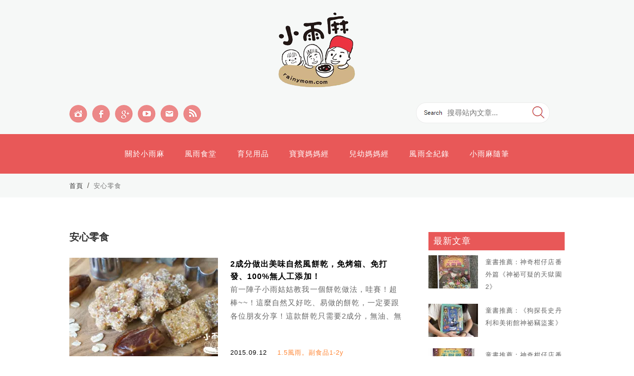

--- FILE ---
content_type: text/html; charset=UTF-8
request_url: https://rainymom.com/tag/%E5%AE%89%E5%BF%83%E9%9B%B6%E9%A3%9F/
body_size: 15379
content:
<!DOCTYPE html>
<!--[if IE 7 | IE 8]>
<html class="ie" lang="zh-TW">
<![endif]-->
<!--[if !(IE 7) | !(IE 8)  ]><!-->
<html lang="zh-TW">
<!--<![endif]-->
<head>
<meta http-equiv="Content-Type" content="text/html; charset=UTF-8" />
<meta name="robots" content="all" />
<meta name="author" content="小雨麻_小雨媽咪的媽媽經" />
<meta name="rating" content="general" />
<meta property="fb:app_id" content="895744203839890"/>
<title>安心零食 Archives - 小雨麻_小雨媽咪的媽媽經</title>
<link rel="stylesheet" href="https://rainymom.com/wp-content/themes/achang-rainymom/style.css" type="text/css" media="screen" />
<link rel="alternate" title="RSS 2.0 訂閱最新文章" href="https://rainymom.com/feed/" />
<link rel="pingback" href="https://rainymom.com/xmlrpc.php" />
<link rel="Shortcut Icon" href="https://rainymom.com/wp-content/themes/achang-rainymom/favicon.ico" />
<script src="//ajax.googleapis.com/ajax/libs/jquery/1.8.3/jquery.min.js?ver=1.8.3"></script>
<script src="https://rainymom.com/wp-content/themes/achang-rainymom/inc/js/achang.custom.js"></script>
<meta name='robots' content='index, follow, max-image-preview:large, max-snippet:-1, max-video-preview:-1' />
	<style>img:is([sizes="auto" i], [sizes^="auto," i]) { contain-intrinsic-size: 3000px 1500px }</style>
	
	<!-- This site is optimized with the Yoast SEO plugin v26.7 - https://yoast.com/wordpress/plugins/seo/ -->
	<link rel="canonical" href="https://rainymom.com/tag/安心零食/" />
	<meta property="og:locale" content="zh_TW" />
	<meta property="og:type" content="article" />
	<meta property="og:title" content="安心零食 Archives - 小雨麻_小雨媽咪的媽媽經" />
	<meta property="og:url" content="https://rainymom.com/tag/安心零食/" />
	<meta property="og:site_name" content="小雨麻_小雨媽咪的媽媽經" />
	<meta name="twitter:card" content="summary_large_image" />
	<script type="application/ld+json" class="yoast-schema-graph">{"@context":"https://schema.org","@graph":[{"@type":"CollectionPage","@id":"https://rainymom.com/tag/%e5%ae%89%e5%bf%83%e9%9b%b6%e9%a3%9f/","url":"https://rainymom.com/tag/%e5%ae%89%e5%bf%83%e9%9b%b6%e9%a3%9f/","name":"安心零食 Archives - 小雨麻_小雨媽咪的媽媽經","isPartOf":{"@id":"https://rainymom.com/#website"},"breadcrumb":{"@id":"https://rainymom.com/tag/%e5%ae%89%e5%bf%83%e9%9b%b6%e9%a3%9f/#breadcrumb"},"inLanguage":"zh-TW"},{"@type":"BreadcrumbList","@id":"https://rainymom.com/tag/%e5%ae%89%e5%bf%83%e9%9b%b6%e9%a3%9f/#breadcrumb","itemListElement":[{"@type":"ListItem","position":1,"name":"首頁","item":"https://rainymom.com/"},{"@type":"ListItem","position":2,"name":"安心零食"}]},{"@type":"WebSite","@id":"https://rainymom.com/#website","url":"https://rainymom.com/","name":"小雨麻_小雨媽咪的媽媽經","description":"","potentialAction":[{"@type":"SearchAction","target":{"@type":"EntryPoint","urlTemplate":"https://rainymom.com/?s={search_term_string}"},"query-input":{"@type":"PropertyValueSpecification","valueRequired":true,"valueName":"search_term_string"}}],"inLanguage":"zh-TW"}]}</script>
	<!-- / Yoast SEO plugin. -->


<link rel='dns-prefetch' href='//stats.wp.com' />
<script type="text/javascript">
/* <![CDATA[ */
window._wpemojiSettings = {"baseUrl":"https:\/\/s.w.org\/images\/core\/emoji\/16.0.1\/72x72\/","ext":".png","svgUrl":"https:\/\/s.w.org\/images\/core\/emoji\/16.0.1\/svg\/","svgExt":".svg","source":{"concatemoji":"https:\/\/rainymom.com\/wp-includes\/js\/wp-emoji-release.min.js?ver=6.8.3"}};
/*! This file is auto-generated */
!function(s,n){var o,i,e;function c(e){try{var t={supportTests:e,timestamp:(new Date).valueOf()};sessionStorage.setItem(o,JSON.stringify(t))}catch(e){}}function p(e,t,n){e.clearRect(0,0,e.canvas.width,e.canvas.height),e.fillText(t,0,0);var t=new Uint32Array(e.getImageData(0,0,e.canvas.width,e.canvas.height).data),a=(e.clearRect(0,0,e.canvas.width,e.canvas.height),e.fillText(n,0,0),new Uint32Array(e.getImageData(0,0,e.canvas.width,e.canvas.height).data));return t.every(function(e,t){return e===a[t]})}function u(e,t){e.clearRect(0,0,e.canvas.width,e.canvas.height),e.fillText(t,0,0);for(var n=e.getImageData(16,16,1,1),a=0;a<n.data.length;a++)if(0!==n.data[a])return!1;return!0}function f(e,t,n,a){switch(t){case"flag":return n(e,"\ud83c\udff3\ufe0f\u200d\u26a7\ufe0f","\ud83c\udff3\ufe0f\u200b\u26a7\ufe0f")?!1:!n(e,"\ud83c\udde8\ud83c\uddf6","\ud83c\udde8\u200b\ud83c\uddf6")&&!n(e,"\ud83c\udff4\udb40\udc67\udb40\udc62\udb40\udc65\udb40\udc6e\udb40\udc67\udb40\udc7f","\ud83c\udff4\u200b\udb40\udc67\u200b\udb40\udc62\u200b\udb40\udc65\u200b\udb40\udc6e\u200b\udb40\udc67\u200b\udb40\udc7f");case"emoji":return!a(e,"\ud83e\udedf")}return!1}function g(e,t,n,a){var r="undefined"!=typeof WorkerGlobalScope&&self instanceof WorkerGlobalScope?new OffscreenCanvas(300,150):s.createElement("canvas"),o=r.getContext("2d",{willReadFrequently:!0}),i=(o.textBaseline="top",o.font="600 32px Arial",{});return e.forEach(function(e){i[e]=t(o,e,n,a)}),i}function t(e){var t=s.createElement("script");t.src=e,t.defer=!0,s.head.appendChild(t)}"undefined"!=typeof Promise&&(o="wpEmojiSettingsSupports",i=["flag","emoji"],n.supports={everything:!0,everythingExceptFlag:!0},e=new Promise(function(e){s.addEventListener("DOMContentLoaded",e,{once:!0})}),new Promise(function(t){var n=function(){try{var e=JSON.parse(sessionStorage.getItem(o));if("object"==typeof e&&"number"==typeof e.timestamp&&(new Date).valueOf()<e.timestamp+604800&&"object"==typeof e.supportTests)return e.supportTests}catch(e){}return null}();if(!n){if("undefined"!=typeof Worker&&"undefined"!=typeof OffscreenCanvas&&"undefined"!=typeof URL&&URL.createObjectURL&&"undefined"!=typeof Blob)try{var e="postMessage("+g.toString()+"("+[JSON.stringify(i),f.toString(),p.toString(),u.toString()].join(",")+"));",a=new Blob([e],{type:"text/javascript"}),r=new Worker(URL.createObjectURL(a),{name:"wpTestEmojiSupports"});return void(r.onmessage=function(e){c(n=e.data),r.terminate(),t(n)})}catch(e){}c(n=g(i,f,p,u))}t(n)}).then(function(e){for(var t in e)n.supports[t]=e[t],n.supports.everything=n.supports.everything&&n.supports[t],"flag"!==t&&(n.supports.everythingExceptFlag=n.supports.everythingExceptFlag&&n.supports[t]);n.supports.everythingExceptFlag=n.supports.everythingExceptFlag&&!n.supports.flag,n.DOMReady=!1,n.readyCallback=function(){n.DOMReady=!0}}).then(function(){return e}).then(function(){var e;n.supports.everything||(n.readyCallback(),(e=n.source||{}).concatemoji?t(e.concatemoji):e.wpemoji&&e.twemoji&&(t(e.twemoji),t(e.wpemoji)))}))}((window,document),window._wpemojiSettings);
/* ]]> */
</script>

<style id='wp-emoji-styles-inline-css' type='text/css'>

	img.wp-smiley, img.emoji {
		display: inline !important;
		border: none !important;
		box-shadow: none !important;
		height: 1em !important;
		width: 1em !important;
		margin: 0 0.07em !important;
		vertical-align: -0.1em !important;
		background: none !important;
		padding: 0 !important;
	}
</style>
<link rel='stylesheet' id='wp-block-library-css' href='https://rainymom.com/wp-includes/css/dist/block-library/style.min.css?ver=6.8.3' type='text/css' media='all' />
<style id='classic-theme-styles-inline-css' type='text/css'>
/*! This file is auto-generated */
.wp-block-button__link{color:#fff;background-color:#32373c;border-radius:9999px;box-shadow:none;text-decoration:none;padding:calc(.667em + 2px) calc(1.333em + 2px);font-size:1.125em}.wp-block-file__button{background:#32373c;color:#fff;text-decoration:none}
</style>
<style id='achang-pencil-box-style-box-style-inline-css' type='text/css'>
.apb-highlighter-highlight{background:linear-gradient(to top,var(--apb-highlighter-color,#fff59d) 60%,transparent 60%);padding:2px 4px}.apb-highlighter-highlight,.apb-highlighter-line{border-radius:2px;-webkit-box-decoration-break:clone;box-decoration-break:clone;display:inline}.apb-highlighter-line{background:linear-gradient(transparent 40%,hsla(0,0%,100%,0) 40%,var(--apb-highlighter-color,#ccff90) 50%,transparent 70%);padding:3px 6px}.apb-underline{background:transparent;-webkit-box-decoration-break:clone;box-decoration-break:clone;display:inline;padding-bottom:2px;text-decoration:none}.apb-underline-normal{border-bottom:2px solid var(--apb-underline-color,red);padding-bottom:3px}.apb-underline-wavy{text-decoration-color:var(--apb-underline-color,red);text-decoration-line:underline;-webkit-text-decoration-skip-ink:none;text-decoration-skip-ink:none;text-decoration-style:wavy;text-decoration-thickness:2px;text-underline-offset:3px}.apb-underline-dashed{border-bottom:2px dashed var(--apb-underline-color,red);padding-bottom:3px}.apb-underline-crayon{background:linear-gradient(transparent 40%,hsla(0,0%,100%,0) 40%,var(--apb-underline-color,red) 90%,transparent 95%);border-radius:3px;padding:3px 6px;position:relative}.apb-font-size{display:inline}.apb-style-box{margin:1em 0;position:relative}.apb-style-box .apb-box-title{align-items:center;color:var(--apb-title-color,inherit);display:flex;font-size:var(--apb-title-font-size,1.2em);font-weight:700}.apb-style-box .apb-box-title .apb-title-icon{font-size:1em;margin-right:10px}.apb-style-box .apb-box-title .apb-title-text{flex-grow:1}.apb-style-box .apb-box-content>:first-child{margin-top:0}.apb-style-box .apb-box-content>:last-child{margin-bottom:0}.apb-layout-info{border-color:var(--apb-box-color,#ddd);border-radius:4px;border-style:var(--apb-border-line-style,solid);border-width:var(--apb-border-width,2px)}.apb-layout-info .apb-box-title{background-color:var(--apb-box-color,#ddd);color:var(--apb-title-color,#333);padding:10px 15px}.apb-layout-info .apb-box-content{background-color:#fff;padding:15px}.apb-layout-alert{border:1px solid transparent;border-radius:.375rem;padding:1rem}.apb-layout-alert .apb-box-content,.apb-layout-alert .apb-box-title{background:transparent;padding:0}.apb-layout-alert .apb-box-title{margin-bottom:.5rem}.apb-layout-alert.apb-alert-type-custom{background-color:var(--apb-box-color,#cfe2ff);border-color:var(--apb-border-color,#9ec5fe);border-style:var(--apb-border-line-style,solid);border-width:var(--apb-border-width,1px);color:var(--apb-title-color,#333)}.apb-layout-alert.apb-alert-type-custom .apb-box-title{color:var(--apb-title-color,#333)}.apb-layout-alert.apb-alert-type-info{background-color:#cfe2ff;border-color:#9ec5fe;color:#0a58ca}.apb-layout-alert.apb-alert-type-info .apb-box-title{color:var(--apb-title-color,#0a58ca)}.apb-layout-alert.apb-alert-type-success{background-color:#d1e7dd;border-color:#a3cfbb;color:#146c43}.apb-layout-alert.apb-alert-type-success .apb-box-title{color:var(--apb-title-color,#146c43)}.apb-layout-alert.apb-alert-type-warning{background-color:#fff3cd;border-color:#ffecb5;color:#664d03}.apb-layout-alert.apb-alert-type-warning .apb-box-title{color:var(--apb-title-color,#664d03)}.apb-layout-alert.apb-alert-type-danger{background-color:#f8d7da;border-color:#f1aeb5;color:#842029}.apb-layout-alert.apb-alert-type-danger .apb-box-title{color:var(--apb-title-color,#842029)}.apb-layout-morandi-alert{background-color:var(--apb-box-color,#f7f4eb);border:1px solid var(--apb-box-color,#f7f4eb);border-left:var(--apb-border-width,4px) solid var(--apb-border-color,#d9d2c6);border-radius:.375rem;box-shadow:0 1px 2px 0 rgba(0,0,0,.05);padding:1rem}.apb-layout-morandi-alert .apb-box-title{background:transparent;color:var(--apb-title-color,#2d3748);font-size:var(--apb-title-font-size,1em);font-weight:700;margin-bottom:.25rem;padding:0}.apb-layout-morandi-alert .apb-box-content{background:transparent;color:#4a5568;padding:0}.apb-layout-centered-title{background-color:#fff;border-color:var(--apb-box-color,#ddd);border-radius:4px;border-style:var(--apb-border-line-style,solid);border-width:var(--apb-border-width,2px);margin-top:1.5em;padding:25px 15px 15px;position:relative}.apb-layout-centered-title .apb-box-title{background:var(--apb-title-bg-color,#fff);color:var(--apb-title-color,var(--apb-box-color,#333));left:20px;padding:0 10px;position:absolute;top:-.8em}.apb-layout-centered-title .apb-box-content{background:transparent;padding:0}.wp-block-achang-pencil-box-code-box{border-radius:8px;box-shadow:0 2px 8px rgba(0,0,0,.1);font-family:Consolas,Monaco,Courier New,monospace;margin:1.5em 0;overflow:hidden;position:relative}.wp-block-achang-pencil-box-code-box .apb-code-box-header{align-items:center;border-bottom:1px solid;display:flex;font-size:13px;font-weight:500;justify-content:space-between;padding:12px 16px;position:relative}.wp-block-achang-pencil-box-code-box .apb-code-box-header .apb-code-language{font-family:-apple-system,BlinkMacSystemFont,Segoe UI,Roboto,sans-serif}.wp-block-achang-pencil-box-code-box .apb-code-content-wrapper{background:transparent;display:flex;max-height:500px;overflow:hidden;position:relative}.wp-block-achang-pencil-box-code-box .apb-line-numbers{border-right:1px solid;flex-shrink:0;font-size:14px;line-height:1.5;min-width:50px;overflow-y:auto;padding:16px 8px;text-align:right;-webkit-user-select:none;-moz-user-select:none;user-select:none;-ms-overflow-style:none;position:relative;scrollbar-width:none;z-index:1}.wp-block-achang-pencil-box-code-box .apb-line-numbers::-webkit-scrollbar{display:none}.wp-block-achang-pencil-box-code-box .apb-line-numbers .apb-line-number{display:block;line-height:1.5;white-space:nowrap}.wp-block-achang-pencil-box-code-box .apb-code-box-content{background:transparent;flex:1;font-size:14px;line-height:1.5;margin:0;min-width:0;overflow:auto;padding:16px;position:relative;white-space:pre!important;z-index:0}.wp-block-achang-pencil-box-code-box .apb-code-box-content code{background:transparent;border:none;display:block;font-family:inherit;font-size:inherit;line-height:inherit;margin:0;overflow-wrap:normal!important;padding:0;white-space:pre!important;word-break:normal!important}.wp-block-achang-pencil-box-code-box .apb-code-box-content code .token{display:inline}.wp-block-achang-pencil-box-code-box .apb-copy-button{background:transparent;border:1px solid;border-radius:4px;cursor:pointer;font-family:-apple-system,BlinkMacSystemFont,Segoe UI,Roboto,sans-serif;font-size:12px;padding:6px 12px;transition:all .2s ease}.wp-block-achang-pencil-box-code-box .apb-copy-button:hover{opacity:.8}.wp-block-achang-pencil-box-code-box .apb-copy-button:active{transform:scale(.95)}.wp-block-achang-pencil-box-code-box .apb-copy-button.apb-copy-success{animation:copySuccess .6s ease;background-color:#d4edda!important;border-color:#28a745!important;color:#155724!important}.wp-block-achang-pencil-box-code-box .apb-copy-button.apb-copy-error{animation:copyError .6s ease;background-color:#f8d7da!important;border-color:#dc3545!important;color:#721c24!important}.wp-block-achang-pencil-box-code-box .apb-copy-button-standalone{position:absolute;right:12px;top:12px;z-index:1}.apb-code-style-style-1{background:#f8f9fa;border:1px solid #e9ecef}.apb-code-style-style-1 .apb-code-box-header{background:#fff;border-bottom-color:#dee2e6;color:#495057}.apb-code-style-style-1 .apb-line-numbers{background:#f1f3f4;border-right-color:#dee2e6;color:#6c757d}.apb-code-style-style-1 .apb-code-box-content{background:#fff;color:#212529;text-shadow:none}.apb-code-style-style-1 .apb-code-box-content code[class*=language-]{text-shadow:none}.apb-code-style-style-1 .apb-copy-button{background:hsla(0,0%,100%,.8);border-color:#6c757d;color:#495057}.apb-code-style-style-1 .apb-copy-button:hover{background:#f8f9fa;border-color:#495057}.apb-code-style-style-1 .apb-copy-button.apb-copy-success{background:#d4edda;border-color:#28a745;color:#155724}.apb-code-style-style-1 .apb-copy-button.apb-copy-error{background:#f8d7da;border-color:#dc3545;color:#721c24}.apb-code-style-style-1 code .token.cdata,.apb-code-style-style-1 code .token.comment,.apb-code-style-style-1 code .token.doctype,.apb-code-style-style-1 code .token.prolog{color:#5a6b73}.apb-code-style-style-1 code .token.punctuation{color:#666}.apb-code-style-style-1 code .token.boolean,.apb-code-style-style-1 code .token.constant,.apb-code-style-style-1 code .token.deleted,.apb-code-style-style-1 code .token.number,.apb-code-style-style-1 code .token.property,.apb-code-style-style-1 code .token.symbol,.apb-code-style-style-1 code .token.tag{color:#d73a49}.apb-code-style-style-1 code .token.attr-name,.apb-code-style-style-1 code .token.builtin,.apb-code-style-style-1 code .token.char,.apb-code-style-style-1 code .token.inserted,.apb-code-style-style-1 code .token.selector,.apb-code-style-style-1 code .token.string{color:#22863a}.apb-code-style-style-1 code .token.entity,.apb-code-style-style-1 code .token.operator,.apb-code-style-style-1 code .token.url{color:#6f42c1}.apb-code-style-style-1 code .token.atrule,.apb-code-style-style-1 code .token.attr-value,.apb-code-style-style-1 code .token.keyword{color:#005cc5}.apb-code-style-style-1 code .token.class-name,.apb-code-style-style-1 code .token.function{color:#6f42c1}.apb-code-style-style-1 code .token.important,.apb-code-style-style-1 code .token.regex,.apb-code-style-style-1 code .token.variable{color:#e36209}.apb-code-style-style-2{background:#1e1e1e;border:1px solid #333}.apb-code-style-style-2 .apb-code-box-header{background:#2d2d30;border-bottom-color:#3e3e42;color:#ccc}.apb-code-style-style-2 .apb-line-numbers{background:#252526;border-right-color:#3e3e42;color:#858585}.apb-code-style-style-2 .apb-code-box-content{background:#1e1e1e;color:#f0f0f0}.apb-code-style-style-2 .apb-copy-button{background:rgba(45,45,48,.8);border-color:#6c6c6c;color:#ccc}.apb-code-style-style-2 .apb-copy-button:hover{background:#3e3e42;border-color:#ccc}.apb-code-style-style-2 .apb-copy-button.apb-copy-success{background:#0e5132;border-color:#28a745;color:#d4edda}.apb-code-style-style-2 .apb-copy-button.apb-copy-error{background:#58151c;border-color:#dc3545;color:#f8d7da}.apb-code-style-style-2 code .token.cdata,.apb-code-style-style-2 code .token.comment,.apb-code-style-style-2 code .token.doctype,.apb-code-style-style-2 code .token.prolog{color:#6a9955}.apb-code-style-style-2 code .token.punctuation{color:#d4d4d4}.apb-code-style-style-2 code .token.boolean,.apb-code-style-style-2 code .token.constant,.apb-code-style-style-2 code .token.deleted,.apb-code-style-style-2 code .token.number,.apb-code-style-style-2 code .token.property,.apb-code-style-style-2 code .token.symbol,.apb-code-style-style-2 code .token.tag{color:#b5cea8}.apb-code-style-style-2 code .token.attr-name,.apb-code-style-style-2 code .token.builtin,.apb-code-style-style-2 code .token.char,.apb-code-style-style-2 code .token.inserted,.apb-code-style-style-2 code .token.selector,.apb-code-style-style-2 code .token.string{color:#ce9178}.apb-code-style-style-2 code .token.entity,.apb-code-style-style-2 code .token.operator,.apb-code-style-style-2 code .token.url{color:#d4d4d4}.apb-code-style-style-2 code .token.atrule,.apb-code-style-style-2 code .token.attr-value,.apb-code-style-style-2 code .token.keyword{color:#569cd6}.apb-code-style-style-2 code .token.class-name,.apb-code-style-style-2 code .token.function{color:#dcdcaa}.apb-code-style-style-2 code .token.important,.apb-code-style-style-2 code .token.regex,.apb-code-style-style-2 code .token.variable{color:#ff8c00}@keyframes copySuccess{0%{transform:scale(1)}50%{background-color:#28a745;color:#fff;transform:scale(1.1)}to{transform:scale(1)}}@keyframes copyError{0%{transform:translateX(0)}25%{transform:translateX(-5px)}75%{transform:translateX(5px)}to{transform:translateX(0)}}@media(max-width:768px){.wp-block-achang-pencil-box-code-box .apb-code-box-header{font-size:12px;padding:10px 12px}.wp-block-achang-pencil-box-code-box .apb-line-numbers{font-size:11px;min-width:35px;padding:12px 6px}.wp-block-achang-pencil-box-code-box .apb-code-box-content{font-size:13px;padding:12px}.wp-block-achang-pencil-box-code-box .apb-copy-button{font-size:11px;padding:4px 8px}}@media print{.wp-block-achang-pencil-box-code-box{border:1px solid #000;box-shadow:none}.wp-block-achang-pencil-box-code-box .apb-copy-button{display:none}.wp-block-achang-pencil-box-code-box .apb-code-content-wrapper{max-height:none;overflow:visible}}

</style>
<link rel='stylesheet' id='quads-style-css-css' href='https://rainymom.com/wp-content/plugins/quick-adsense-reloaded/includes/gutenberg/dist/blocks.style.build.css?ver=2.0.98.1' type='text/css' media='all' />
<link rel='stylesheet' id='mediaelement-css' href='https://rainymom.com/wp-includes/js/mediaelement/mediaelementplayer-legacy.min.css?ver=4.2.17' type='text/css' media='all' />
<link rel='stylesheet' id='wp-mediaelement-css' href='https://rainymom.com/wp-includes/js/mediaelement/wp-mediaelement.min.css?ver=6.8.3' type='text/css' media='all' />
<style id='jetpack-sharing-buttons-style-inline-css' type='text/css'>
.jetpack-sharing-buttons__services-list{display:flex;flex-direction:row;flex-wrap:wrap;gap:0;list-style-type:none;margin:5px;padding:0}.jetpack-sharing-buttons__services-list.has-small-icon-size{font-size:12px}.jetpack-sharing-buttons__services-list.has-normal-icon-size{font-size:16px}.jetpack-sharing-buttons__services-list.has-large-icon-size{font-size:24px}.jetpack-sharing-buttons__services-list.has-huge-icon-size{font-size:36px}@media print{.jetpack-sharing-buttons__services-list{display:none!important}}.editor-styles-wrapper .wp-block-jetpack-sharing-buttons{gap:0;padding-inline-start:0}ul.jetpack-sharing-buttons__services-list.has-background{padding:1.25em 2.375em}
</style>
<style id='global-styles-inline-css' type='text/css'>
:root{--wp--preset--aspect-ratio--square: 1;--wp--preset--aspect-ratio--4-3: 4/3;--wp--preset--aspect-ratio--3-4: 3/4;--wp--preset--aspect-ratio--3-2: 3/2;--wp--preset--aspect-ratio--2-3: 2/3;--wp--preset--aspect-ratio--16-9: 16/9;--wp--preset--aspect-ratio--9-16: 9/16;--wp--preset--color--black: #000000;--wp--preset--color--cyan-bluish-gray: #abb8c3;--wp--preset--color--white: #ffffff;--wp--preset--color--pale-pink: #f78da7;--wp--preset--color--vivid-red: #cf2e2e;--wp--preset--color--luminous-vivid-orange: #ff6900;--wp--preset--color--luminous-vivid-amber: #fcb900;--wp--preset--color--light-green-cyan: #7bdcb5;--wp--preset--color--vivid-green-cyan: #00d084;--wp--preset--color--pale-cyan-blue: #8ed1fc;--wp--preset--color--vivid-cyan-blue: #0693e3;--wp--preset--color--vivid-purple: #9b51e0;--wp--preset--gradient--vivid-cyan-blue-to-vivid-purple: linear-gradient(135deg,rgba(6,147,227,1) 0%,rgb(155,81,224) 100%);--wp--preset--gradient--light-green-cyan-to-vivid-green-cyan: linear-gradient(135deg,rgb(122,220,180) 0%,rgb(0,208,130) 100%);--wp--preset--gradient--luminous-vivid-amber-to-luminous-vivid-orange: linear-gradient(135deg,rgba(252,185,0,1) 0%,rgba(255,105,0,1) 100%);--wp--preset--gradient--luminous-vivid-orange-to-vivid-red: linear-gradient(135deg,rgba(255,105,0,1) 0%,rgb(207,46,46) 100%);--wp--preset--gradient--very-light-gray-to-cyan-bluish-gray: linear-gradient(135deg,rgb(238,238,238) 0%,rgb(169,184,195) 100%);--wp--preset--gradient--cool-to-warm-spectrum: linear-gradient(135deg,rgb(74,234,220) 0%,rgb(151,120,209) 20%,rgb(207,42,186) 40%,rgb(238,44,130) 60%,rgb(251,105,98) 80%,rgb(254,248,76) 100%);--wp--preset--gradient--blush-light-purple: linear-gradient(135deg,rgb(255,206,236) 0%,rgb(152,150,240) 100%);--wp--preset--gradient--blush-bordeaux: linear-gradient(135deg,rgb(254,205,165) 0%,rgb(254,45,45) 50%,rgb(107,0,62) 100%);--wp--preset--gradient--luminous-dusk: linear-gradient(135deg,rgb(255,203,112) 0%,rgb(199,81,192) 50%,rgb(65,88,208) 100%);--wp--preset--gradient--pale-ocean: linear-gradient(135deg,rgb(255,245,203) 0%,rgb(182,227,212) 50%,rgb(51,167,181) 100%);--wp--preset--gradient--electric-grass: linear-gradient(135deg,rgb(202,248,128) 0%,rgb(113,206,126) 100%);--wp--preset--gradient--midnight: linear-gradient(135deg,rgb(2,3,129) 0%,rgb(40,116,252) 100%);--wp--preset--font-size--small: 13px;--wp--preset--font-size--medium: 20px;--wp--preset--font-size--large: 36px;--wp--preset--font-size--x-large: 42px;--wp--preset--spacing--20: 0.44rem;--wp--preset--spacing--30: 0.67rem;--wp--preset--spacing--40: 1rem;--wp--preset--spacing--50: 1.5rem;--wp--preset--spacing--60: 2.25rem;--wp--preset--spacing--70: 3.38rem;--wp--preset--spacing--80: 5.06rem;--wp--preset--shadow--natural: 6px 6px 9px rgba(0, 0, 0, 0.2);--wp--preset--shadow--deep: 12px 12px 50px rgba(0, 0, 0, 0.4);--wp--preset--shadow--sharp: 6px 6px 0px rgba(0, 0, 0, 0.2);--wp--preset--shadow--outlined: 6px 6px 0px -3px rgba(255, 255, 255, 1), 6px 6px rgba(0, 0, 0, 1);--wp--preset--shadow--crisp: 6px 6px 0px rgba(0, 0, 0, 1);}:where(.is-layout-flex){gap: 0.5em;}:where(.is-layout-grid){gap: 0.5em;}body .is-layout-flex{display: flex;}.is-layout-flex{flex-wrap: wrap;align-items: center;}.is-layout-flex > :is(*, div){margin: 0;}body .is-layout-grid{display: grid;}.is-layout-grid > :is(*, div){margin: 0;}:where(.wp-block-columns.is-layout-flex){gap: 2em;}:where(.wp-block-columns.is-layout-grid){gap: 2em;}:where(.wp-block-post-template.is-layout-flex){gap: 1.25em;}:where(.wp-block-post-template.is-layout-grid){gap: 1.25em;}.has-black-color{color: var(--wp--preset--color--black) !important;}.has-cyan-bluish-gray-color{color: var(--wp--preset--color--cyan-bluish-gray) !important;}.has-white-color{color: var(--wp--preset--color--white) !important;}.has-pale-pink-color{color: var(--wp--preset--color--pale-pink) !important;}.has-vivid-red-color{color: var(--wp--preset--color--vivid-red) !important;}.has-luminous-vivid-orange-color{color: var(--wp--preset--color--luminous-vivid-orange) !important;}.has-luminous-vivid-amber-color{color: var(--wp--preset--color--luminous-vivid-amber) !important;}.has-light-green-cyan-color{color: var(--wp--preset--color--light-green-cyan) !important;}.has-vivid-green-cyan-color{color: var(--wp--preset--color--vivid-green-cyan) !important;}.has-pale-cyan-blue-color{color: var(--wp--preset--color--pale-cyan-blue) !important;}.has-vivid-cyan-blue-color{color: var(--wp--preset--color--vivid-cyan-blue) !important;}.has-vivid-purple-color{color: var(--wp--preset--color--vivid-purple) !important;}.has-black-background-color{background-color: var(--wp--preset--color--black) !important;}.has-cyan-bluish-gray-background-color{background-color: var(--wp--preset--color--cyan-bluish-gray) !important;}.has-white-background-color{background-color: var(--wp--preset--color--white) !important;}.has-pale-pink-background-color{background-color: var(--wp--preset--color--pale-pink) !important;}.has-vivid-red-background-color{background-color: var(--wp--preset--color--vivid-red) !important;}.has-luminous-vivid-orange-background-color{background-color: var(--wp--preset--color--luminous-vivid-orange) !important;}.has-luminous-vivid-amber-background-color{background-color: var(--wp--preset--color--luminous-vivid-amber) !important;}.has-light-green-cyan-background-color{background-color: var(--wp--preset--color--light-green-cyan) !important;}.has-vivid-green-cyan-background-color{background-color: var(--wp--preset--color--vivid-green-cyan) !important;}.has-pale-cyan-blue-background-color{background-color: var(--wp--preset--color--pale-cyan-blue) !important;}.has-vivid-cyan-blue-background-color{background-color: var(--wp--preset--color--vivid-cyan-blue) !important;}.has-vivid-purple-background-color{background-color: var(--wp--preset--color--vivid-purple) !important;}.has-black-border-color{border-color: var(--wp--preset--color--black) !important;}.has-cyan-bluish-gray-border-color{border-color: var(--wp--preset--color--cyan-bluish-gray) !important;}.has-white-border-color{border-color: var(--wp--preset--color--white) !important;}.has-pale-pink-border-color{border-color: var(--wp--preset--color--pale-pink) !important;}.has-vivid-red-border-color{border-color: var(--wp--preset--color--vivid-red) !important;}.has-luminous-vivid-orange-border-color{border-color: var(--wp--preset--color--luminous-vivid-orange) !important;}.has-luminous-vivid-amber-border-color{border-color: var(--wp--preset--color--luminous-vivid-amber) !important;}.has-light-green-cyan-border-color{border-color: var(--wp--preset--color--light-green-cyan) !important;}.has-vivid-green-cyan-border-color{border-color: var(--wp--preset--color--vivid-green-cyan) !important;}.has-pale-cyan-blue-border-color{border-color: var(--wp--preset--color--pale-cyan-blue) !important;}.has-vivid-cyan-blue-border-color{border-color: var(--wp--preset--color--vivid-cyan-blue) !important;}.has-vivid-purple-border-color{border-color: var(--wp--preset--color--vivid-purple) !important;}.has-vivid-cyan-blue-to-vivid-purple-gradient-background{background: var(--wp--preset--gradient--vivid-cyan-blue-to-vivid-purple) !important;}.has-light-green-cyan-to-vivid-green-cyan-gradient-background{background: var(--wp--preset--gradient--light-green-cyan-to-vivid-green-cyan) !important;}.has-luminous-vivid-amber-to-luminous-vivid-orange-gradient-background{background: var(--wp--preset--gradient--luminous-vivid-amber-to-luminous-vivid-orange) !important;}.has-luminous-vivid-orange-to-vivid-red-gradient-background{background: var(--wp--preset--gradient--luminous-vivid-orange-to-vivid-red) !important;}.has-very-light-gray-to-cyan-bluish-gray-gradient-background{background: var(--wp--preset--gradient--very-light-gray-to-cyan-bluish-gray) !important;}.has-cool-to-warm-spectrum-gradient-background{background: var(--wp--preset--gradient--cool-to-warm-spectrum) !important;}.has-blush-light-purple-gradient-background{background: var(--wp--preset--gradient--blush-light-purple) !important;}.has-blush-bordeaux-gradient-background{background: var(--wp--preset--gradient--blush-bordeaux) !important;}.has-luminous-dusk-gradient-background{background: var(--wp--preset--gradient--luminous-dusk) !important;}.has-pale-ocean-gradient-background{background: var(--wp--preset--gradient--pale-ocean) !important;}.has-electric-grass-gradient-background{background: var(--wp--preset--gradient--electric-grass) !important;}.has-midnight-gradient-background{background: var(--wp--preset--gradient--midnight) !important;}.has-small-font-size{font-size: var(--wp--preset--font-size--small) !important;}.has-medium-font-size{font-size: var(--wp--preset--font-size--medium) !important;}.has-large-font-size{font-size: var(--wp--preset--font-size--large) !important;}.has-x-large-font-size{font-size: var(--wp--preset--font-size--x-large) !important;}
:where(.wp-block-post-template.is-layout-flex){gap: 1.25em;}:where(.wp-block-post-template.is-layout-grid){gap: 1.25em;}
:where(.wp-block-columns.is-layout-flex){gap: 2em;}:where(.wp-block-columns.is-layout-grid){gap: 2em;}
:root :where(.wp-block-pullquote){font-size: 1.5em;line-height: 1.6;}
</style>
<link rel='stylesheet' id='achang-pencil-box-css' href='https://rainymom.com/wp-content/plugins/achang-pencil-box/public/css/achang-pencil-box-public.css?ver=1.9.3.1762423108.1.0' type='text/css' media='all' />
<style id='jetpack_facebook_likebox-inline-css' type='text/css'>
.widget_facebook_likebox {
	overflow: hidden;
}

</style>
<script type="text/javascript" src="https://rainymom.com/wp-includes/js/jquery/jquery.min.js?ver=3.7.1" id="jquery-core-js"></script>
<script type="text/javascript" src="https://rainymom.com/wp-includes/js/jquery/jquery-migrate.min.js?ver=3.4.1" id="jquery-migrate-js"></script>
<script type="text/javascript" id="wk-tag-manager-script-js-after">
/* <![CDATA[ */
function shouldTrack(){
var trackLoggedIn = true;
var loggedIn = false;
if(!loggedIn){
return true;
} else if( trackLoggedIn ) {
return true;
}
return false;
}
function hasWKGoogleAnalyticsCookie() {
return (new RegExp('wp_wk_ga_untrack_' + document.location.hostname)).test(document.cookie);
}
if (!hasWKGoogleAnalyticsCookie() && shouldTrack()) {
//Google Tag Manager
(function (w, d, s, l, i) {
w[l] = w[l] || [];
w[l].push({
'gtm.start':
new Date().getTime(), event: 'gtm.js'
});
var f = d.getElementsByTagName(s)[0],
j = d.createElement(s), dl = l != 'dataLayer' ? '&l=' + l : '';
j.async = true;
j.src =
'https://www.googletagmanager.com/gtm.js?id=' + i + dl;
f.parentNode.insertBefore(j, f);
})(window, document, 'script', 'dataLayer', 'GTM-5FPGCJX');
}
/* ]]> */
</script>
<link rel="https://api.w.org/" href="https://rainymom.com/wp-json/" /><link rel="alternate" title="JSON" type="application/json" href="https://rainymom.com/wp-json/wp/v2/tags/96" /><meta name="generator" content="WordPress 6.8.3" />
	<style>img#wpstats{display:none}</style>
		<script>document.cookie = 'quads_browser_width='+screen.width;</script>
    <link rel="stylesheet" href="https://rainymom.com/wp-content/themes/achang-rainymom/inc/flexslider/flexslider.css" type="text/css" media="screen" />

<script src="https://rainymom.com/wp-content/themes/achang-rainymom/inc/flexslider/jquery.flexslider-min.js"></script>

<script src="https://rainymom.com/wp-content/themes/achang-rainymom/inc/js/jquery.carouFredSel.js"></script>

<script src="https://rainymom.com/wp-content/themes/achang-rainymom/inc/js/imagesloaded.pkgd.min.js"></script>

<script>

	$( document ).ready(function(e){

	// $(window).load(function(e) {



	var container = $('#slider');

	container.css({

		"opacity": "0",

		"height": "0"

	});



	// $('#container').imagesLoaded( function() {



	// container.imagesLoaded( function() {

		container.css({"height": "500px" });

		container.animate({ opacity: 1 });

		jQuery("ul#achang_slider").carouFredSel({

			width: '100%',

			height: '500px',

			auto: 4500,

			items: 3,

			scroll: {

				items: 1,

				duration: 2500,

				//pauseOnHover : true

			},

			prev: '#ac_slide_prev span',

			next: '#ac_slide_next span'

		});

	// });

});

</script>

 		<style type="text/css" id="wp-custom-css">
			#sidebar ul.collapsing  li:before {
	background: none;
	display: none;
}

#sidebar ul.collapsing  li {
	background: none;
}

#widget-collapscat-2-top li.collapsing.categories {
	padding: 10px 0 10px 1px;
	text-indent: -1em;
}		</style>
		
<!--[if lt IE 9]>
<script src="//html5shiv.googlecode.com/svn/trunk/html5.js"></script>
<![endif]-->
<link rel="preload" as="image" href="https://rainymom.com/wp-content/uploads/20211120072823_98.jpg"></head>
<body class="archive tag tag-96 wp-theme-achang-rainymom">

    <header id="header">
		<div id="webname">
			<h1><a id="logo" title="小雨麻_小雨媽咪的媽媽經" href="https://rainymom.com">小雨麻_小雨媽咪的媽媽經</a></h1>
			<div class="fix"></div>
			<div id="achang-socials">
			 	<ul>
			 		<li><a title="home-小雨麻_小雨媽咪的媽媽經" href="https://rainymom.com" class="so-home" target="_blank">Facebook</a></li>
					<li><a title="facebook-小雨麻_小雨媽咪的媽媽經" href="https://www.facebook.com/RainyMom" class="so-facebook" target="_blank">Facebook</a></li>
					<li><a title="google-小雨麻_小雨媽咪的媽媽經" href="https://plus.google.com/105260063740908549507/posts" class="so-google" target="_blank">GooglePlus</a></li>
					<li><a title="youtube-小雨麻_小雨媽咪的媽媽經" href="https://www.youtube.com/user/n7690426/featured" class="so-youtube" target="_blank">Youtube</a></li>
					
					<li><a title="email-小雨麻_小雨媽咪的媽媽經" href="https://rainymom.com/about-rainymom/" target="_blank" class="so-email">Email</a></li>
					<li><a title="rss-小雨麻_小雨媽咪的媽媽經" href="https://rainymom.com/feed/" target="_blank" class="so-rss">RSS</a></li>
				</ul>
			</div>
			<div class="widget ss">
				<h3>網站搜尋</h3>
				<form role="search" method="get" id="searchform" action="https://rainymom.com/" >

    <div class="search-box">

		<input type="text" class="textfield"  placeholder="搜尋站內文章..."  value="" name="s" id="s" />

		<input type="submit" id="searchsubmit" value="搜尋" />

    </div>

    </form>			</div>
		</div>
   <div id="achang-menu">
			<nav id="access" role="navigation">
				<header><h3 class="assistive-text">Main Menu</h3></header>
			 	<div class="menu-201508-container"><ul id="menu-201508" class="menu"><li id="menu-item-873" class="menu-item menu-item-type-post_type menu-item-object-page menu-item-873"><a href="https://rainymom.com/about-rainymom/">關於小雨麻</a></li>
<li id="menu-item-833" class="menu-item menu-item-type-taxonomy menu-item-object-category menu-item-has-children menu-item-833"><a href="https://rainymom.com/category/food/">風雨食堂</a>
<ul class="sub-menu">
	<li id="menu-item-837" class="menu-item menu-item-type-taxonomy menu-item-object-category menu-item-837"><a href="https://rainymom.com/category/food/1-1%e9%a3%9f%e8%ad%9c%e7%b4%a2%e5%bc%95%e8%a1%a8/">1.1食譜索引表</a></li>
	<li id="menu-item-836" class="menu-item menu-item-type-taxonomy menu-item-object-category menu-item-836"><a href="https://rainymom.com/category/food/1-2%e5%b7%a5%e6%ac%b2%e5%96%84%e5%85%b6%e4%ba%8b/">1.2工欲善其事</a></li>
	<li id="menu-item-835" class="menu-item menu-item-type-taxonomy menu-item-object-category menu-item-835"><a href="https://rainymom.com/category/food/1-3%e9%9b%a8%e3%80%82%e5%89%af%e9%a3%9f%e5%93%817-18m/">1.3雨。副食品7-18m</a></li>
	<li id="menu-item-840" class="menu-item menu-item-type-taxonomy menu-item-object-category menu-item-840"><a href="https://rainymom.com/category/food/1-4%e9%a2%a8%e3%80%82%e5%89%af%e9%a3%9f%e5%93%815-12m/">1.4風。副食品5-12m</a></li>
	<li id="menu-item-839" class="menu-item menu-item-type-taxonomy menu-item-object-category menu-item-839"><a href="https://rainymom.com/category/food/1-5%e9%a2%a8%e9%9b%a8%e3%80%82%e5%89%af%e9%a3%9f%e5%93%811-2y/">1.5風雨。副食品1-2y</a></li>
	<li id="menu-item-834" class="menu-item menu-item-type-taxonomy menu-item-object-category menu-item-834"><a href="https://rainymom.com/category/food/1-6%e5%b9%bc%e5%85%92%e9%a3%9f2y/">1.6幼兒食2y+</a></li>
	<li id="menu-item-842" class="menu-item menu-item-type-taxonomy menu-item-object-category menu-item-842"><a href="https://rainymom.com/category/food/1-7%e8%a6%aa%e5%ad%90%e5%bb%9a%e6%88%bf/">1.7親子廚房</a></li>
	<li id="menu-item-841" class="menu-item menu-item-type-taxonomy menu-item-object-category menu-item-841"><a href="https://rainymom.com/category/food/1-8%e5%b1%85%e5%ae%b6%e9%a3%9f%e7%99%82/">1.8居家食療</a></li>
	<li id="menu-item-1387" class="menu-item menu-item-type-taxonomy menu-item-object-category menu-item-1387"><a href="https://rainymom.com/category/food/1-9%e5%ac%b0%e5%b9%bc%e5%85%92%e6%97%a9%e9%a4%90/">1.9嬰幼兒早餐</a></li>
	<li id="menu-item-3789" class="menu-item menu-item-type-taxonomy menu-item-object-category menu-item-3789"><a href="https://rainymom.com/category/food/1-10%e4%be%bf%e7%95%b6%e6%97%a5%e8%a8%98/">1.10便當日記</a></li>
</ul>
</li>
<li id="menu-item-843" class="menu-item menu-item-type-taxonomy menu-item-object-category menu-item-has-children menu-item-843"><a href="https://rainymom.com/category/goods/">育兒用品</a>
<ul class="sub-menu">
	<li id="menu-item-847" class="menu-item menu-item-type-taxonomy menu-item-object-category menu-item-847"><a href="https://rainymom.com/category/goods/2-1%e6%8b%bc%e5%9c%96%ef%bc%8e%e7%a9%8d%e6%9c%a8/">2.1拼圖．積木</a></li>
	<li id="menu-item-844" class="menu-item menu-item-type-taxonomy menu-item-object-category menu-item-844"><a href="https://rainymom.com/category/goods/2-2%e7%95%ab%e7%95%ab%ef%bc%8e%e7%be%8e%e5%8b%9e/">2.2畫畫．美勞</a></li>
	<li id="menu-item-845" class="menu-item menu-item-type-taxonomy menu-item-object-category menu-item-845"><a href="https://rainymom.com/category/goods/2-3%e8%a1%a3%e7%89%a9%ef%bc%8e%e5%a6%82%e5%bb%81/">2.3衣物．如廁</a></li>
	<li id="menu-item-848" class="menu-item menu-item-type-taxonomy menu-item-object-category menu-item-848"><a href="https://rainymom.com/category/goods/2-4%e7%8e%a9%e5%85%b7%ef%bc%8e%e5%85%b6%e4%bb%96/">2.4玩具．其他</a></li>
	<li id="menu-item-846" class="menu-item menu-item-type-taxonomy menu-item-object-category menu-item-846"><a href="https://rainymom.com/category/goods/2-5%e7%b6%b2%e8%aa%8c%e6%b4%bb%e5%8b%95/">2.5網誌活動</a></li>
</ul>
</li>
<li id="menu-item-849" class="menu-item menu-item-type-taxonomy menu-item-object-category menu-item-has-children menu-item-849"><a href="https://rainymom.com/category/baby/">寶寶媽媽經</a>
<ul class="sub-menu">
	<li id="menu-item-853" class="menu-item menu-item-type-taxonomy menu-item-object-category menu-item-853"><a href="https://rainymom.com/category/baby/3-1%e5%ad%95%e5%aa%bd%e5%92%aa%e5%bf%83%e4%ba%8b/">3.1孕媽咪心事</a></li>
	<li id="menu-item-854" class="menu-item menu-item-type-taxonomy menu-item-object-category menu-item-854"><a href="https://rainymom.com/category/baby/3-2%e6%af%8d%e5%a5%b6%e5%a4%a7%e5%b0%8f%e4%ba%8b/">3.2母奶大小事</a></li>
	<li id="menu-item-852" class="menu-item menu-item-type-taxonomy menu-item-object-category menu-item-852"><a href="https://rainymom.com/category/baby/3-3%e8%81%8a%e5%ac%b0%e5%85%92%e6%89%8b%e8%aa%9e/">3.3聊嬰兒手語</a></li>
	<li id="menu-item-850" class="menu-item menu-item-type-taxonomy menu-item-object-category menu-item-850"><a href="https://rainymom.com/category/baby/3-4%e7%9d%a1%e7%9c%a0%e8%88%87%e9%a0%ad%e5%9e%8b/">3.4睡眠與頭型</a></li>
	<li id="menu-item-851" class="menu-item menu-item-type-taxonomy menu-item-object-category menu-item-851"><a href="https://rainymom.com/category/baby/3-5%e5%af%b6%e5%af%b6%e8%82%b2%e5%85%92%e7%b6%93/">3.5寶寶育兒經</a></li>
	<li id="menu-item-838" class="menu-item menu-item-type-taxonomy menu-item-object-category menu-item-838"><a href="https://rainymom.com/category/baby/3-6%e5%af%b6%e5%af%b6%e4%be%86%e5%88%b7%e7%89%99/">3.6寶寶來刷牙</a></li>
</ul>
</li>
<li id="menu-item-855" class="menu-item menu-item-type-taxonomy menu-item-object-category menu-item-has-children menu-item-855"><a href="https://rainymom.com/category/child/">兒幼媽媽經</a>
<ul class="sub-menu">
	<li id="menu-item-856" class="menu-item menu-item-type-taxonomy menu-item-object-category menu-item-856"><a href="https://rainymom.com/category/child/4-1%e5%ad%b8%e5%89%8d%e8%82%b2%e5%85%92%e7%b6%93/">4.1學前育兒經</a></li>
	<li id="menu-item-857" class="menu-item menu-item-type-taxonomy menu-item-object-category menu-item-857"><a href="https://rainymom.com/category/child/4-2%e5%88%9d%e4%b8%8a%e5%b9%bc%e5%85%92%e5%9c%92/">4.2初上幼兒園</a></li>
	<li id="menu-item-858" class="menu-item menu-item-type-taxonomy menu-item-object-category menu-item-858"><a href="https://rainymom.com/category/child/4-3%e9%a2%a8%e9%9b%a8%e4%b8%8a%e5%b0%8f%e5%ad%b8/">4.3風雨上小學</a></li>
</ul>
</li>
<li id="menu-item-859" class="menu-item menu-item-type-taxonomy menu-item-object-category menu-item-has-children menu-item-859"><a href="https://rainymom.com/category/life/">風雨全紀錄</a>
<ul class="sub-menu">
	<li id="menu-item-862" class="menu-item menu-item-type-taxonomy menu-item-object-category menu-item-862"><a href="https://rainymom.com/category/life/5-1%e9%a2%a8%e9%9b%a8%e7%9c%8b%e7%b9%aa%e6%9c%ac/">5.1風雨看繪本</a></li>
	<li id="menu-item-864" class="menu-item menu-item-type-taxonomy menu-item-object-category menu-item-864"><a href="https://rainymom.com/category/life/5-2%e6%9b%b8%e5%ba%97%e7%b9%aa%e6%9c%ac%e9%a4%a8/">5.2書店繪本館</a></li>
	<li id="menu-item-863" class="menu-item menu-item-type-taxonomy menu-item-object-category menu-item-863"><a href="https://rainymom.com/category/life/5-3%e7%9c%8b%e5%b1%95%e9%9f%b3%e6%a8%82%e6%9c%83/">5.3看展音樂會</a></li>
	<li id="menu-item-861" class="menu-item menu-item-type-taxonomy menu-item-object-category menu-item-861"><a href="https://rainymom.com/category/life/5-4%e6%b5%b7%e5%a4%96%e5%b0%8f%e6%97%85%e8%a1%8c/">5.4海外小旅行</a></li>
	<li id="menu-item-860" class="menu-item menu-item-type-taxonomy menu-item-object-category menu-item-860"><a href="https://rainymom.com/category/life/5-5%e5%8f%b0%e7%81%a3%e5%b0%8f%e6%97%85%e8%a1%8c/">5.5台灣小旅行</a></li>
</ul>
</li>
<li id="menu-item-865" class="menu-item menu-item-type-taxonomy menu-item-object-category menu-item-has-children menu-item-865"><a href="https://rainymom.com/category/notes/">小雨麻隨筆</a>
<ul class="sub-menu">
	<li id="menu-item-868" class="menu-item menu-item-type-taxonomy menu-item-object-category menu-item-868"><a href="https://rainymom.com/category/notes/6-1%e8%81%8a%e9%9b%99%e5%af%b6%e8%aa%b2%e9%a1%8c/">6.1聊雙寶課題</a></li>
	<li id="menu-item-872" class="menu-item menu-item-type-taxonomy menu-item-object-category menu-item-872"><a href="https://rainymom.com/category/notes/6-2%e5%aa%bd%e5%aa%bd%e6%9b%b8%e5%88%86%e4%ba%ab/">6.2媽媽書分享</a></li>
	<li id="menu-item-869" class="menu-item menu-item-type-taxonomy menu-item-object-category menu-item-869"><a href="https://rainymom.com/category/notes/6-3%e6%95%99%e9%a4%8a%e4%b9%8b%e7%9c%81%e6%80%9d/">6.3教養之省思</a></li>
	<li id="menu-item-866" class="menu-item menu-item-type-taxonomy menu-item-object-category menu-item-866"><a href="https://rainymom.com/category/notes/6-4%e5%b1%85%e5%ae%b6%e5%b0%8f%e9%bb%9e%e5%ad%90/">6.4居家小點子</a></li>
	<li id="menu-item-867" class="menu-item menu-item-type-taxonomy menu-item-object-category menu-item-867"><a href="https://rainymom.com/category/notes/6-5%e9%97%9c%e6%96%bc%e6%9b%b8%e5%af%b6%e5%af%b6/">6.5關於書寶寶</a></li>
	<li id="menu-item-870" class="menu-item menu-item-type-taxonomy menu-item-object-category menu-item-870"><a href="https://rainymom.com/category/notes/6-6%e5%bb%9a%e6%88%bf%e5%b0%8f%e7%ad%86%e8%a8%98/">6.6廚房小筆記</a></li>
	<li id="menu-item-871" class="menu-item menu-item-type-taxonomy menu-item-object-category menu-item-871"><a href="https://rainymom.com/category/notes/6-7%e5%b0%8f%e9%9b%a8%e9%ba%bb%e9%96%92%e8%81%8a/">6.7小雨麻閒聊</a></li>
	<li id="menu-item-3617" class="menu-item menu-item-type-taxonomy menu-item-object-category menu-item-3617"><a href="https://rainymom.com/category/notes/6-8%e5%8a%a0%e6%8b%bf%e5%a4%a7%e6%97%85%e8%a8%98/">6.8加拿大旅記</a></li>
	<li id="menu-item-5753" class="menu-item menu-item-type-taxonomy menu-item-object-category menu-item-5753"><a href="https://rainymom.com/category/notes/6-9%e5%81%a5%e9%a3%9f%e5%81%a5%e8%ba%ab%e5%bf%83/">6.9健食健身心</a></li>
</ul>
</li>
</ul></div>			</nav>
		</div>
        <div id="breadcrumb">

    
	<ul>
		<li itemscope itemtype="http://data-vocabulary.org/Breadcrumb">
			<a title="回首頁" href="https://rainymom.com/" itemprop="url"><span itemprop="title">首頁</span></a>
		</li><li class="last"><a class="title">安心零食</a></li></ul></ul>   </div>
       	  	<div class="fix"></div>
    </header>

	<div id="wrap">
		<div id="content">
			<div id="main" role="main">
	<section id="page-archive" class="page-main">
		<header>
			<h1 class="">
									  安心零食  							</h1>
		</header>
		<article id="post-1239" role="article" class="blog-post">
	<figure>
		<a href="https://rainymom.com/2%e6%88%90%e5%88%86%e5%81%9a%e5%87%ba%e7%be%8e%e5%91%b3%e8%87%aa%e7%84%b6%e9%a2%a8%e9%a4%85%e4%b9%be%ef%bc%8c%e5%85%8d%e7%83%a4%e7%ae%b1%e3%80%81%e5%85%8d%e6%89%93%e7%99%bc%e3%80%81100%e7%84%a1/" title="閱讀：2成分做出美味自然風餅乾，免烤箱、免打發、100%無人工添加！" rel="bookmark"><img src="https://i1.wp.com/rainymom.com/wp-content/uploads/2015-09-11-175420-13.jpg?resize=300%2C200" alt="2成分做出美味自然風餅乾，免烤箱、免打發、100%無人工添加！" title="2成分做出美味自然風餅乾，免烤箱、免打發、100%無人工添加！" /></a>
	</figure>
	<div class="article-right">
		<header>
			<h1><a href="https://rainymom.com/2%e6%88%90%e5%88%86%e5%81%9a%e5%87%ba%e7%be%8e%e5%91%b3%e8%87%aa%e7%84%b6%e9%a2%a8%e9%a4%85%e4%b9%be%ef%bc%8c%e5%85%8d%e7%83%a4%e7%ae%b1%e3%80%81%e5%85%8d%e6%89%93%e7%99%bc%e3%80%81100%e7%84%a1/" title="閱讀：2成分做出美味自然風餅乾，免烤箱、免打發、100%無人工添加！" rel="bookmark">2成分做出美味自然風餅乾，免烤箱、免打發、100%無人工添加！</a></h1>
		</header>
		<div class="excerpt">
			前一陣子小雨姑姑教我一個餅乾做法，哇賽！超棒~~！這麼自然又好吃、易做的餅乾，一定要跟各位朋友分享！這款餅乾只需要2成分，無油、無奶蛋、無麵粉、無糖，100%使用自然食材，不加一滴水，但味道卻如此豐滿...		</div>
		<div class="meta">
			<time datetime="2015-09-12T21:01:22+08:00" data-updated="true" ><span class="date">2015.09.12</span></time>
			<span class="category"><a href="https://rainymom.com/category/food/1-5%e9%a2%a8%e9%9b%a8%e3%80%82%e5%89%af%e9%a3%9f%e5%93%811-2y/" rel="category tag">1.5風雨。副食品1-2y</a></span>
					</div>
	</div>
	<div class="fix"></div>
</article>
<div class="post-border"></div>
<nav class="pagination">
	<header><h3 class="assistive-text">Page Menu</h3></header>
	</nav>
	</section>
			</div>
			<aside id="sidebar">
<section id="recent-posts-thumb" class="widget">
		<h3>最新文章</h3>
		<ul class="list-thumb"><li><figure class="img"><a href="https://rainymom.com/%e5%a4%a9%e7%8d%84%e5%9c%922/" title="閱讀：童書推薦：神奇柑仔店番外篇《神祕可疑的天獄園2》"><img src="https://i2.wp.com/rainymom.com/wp-content/uploads/20260114042240_0_2024d4.jpeg?resize=100%2C67" alt="童書推薦：神奇柑仔店番外篇《神祕可疑的天獄園2》" title="童書推薦：神奇柑仔店番外篇《神祕可疑的天獄園2》" /></a></figure>
<div class="title"><h4><a href="https://rainymom.com/%e5%a4%a9%e7%8d%84%e5%9c%922/" title="閱讀：童書推薦：神奇柑仔店番外篇《神祕可疑的天獄園2》">童書推薦：神奇柑仔店番外篇《神祕可疑的天獄園2》</a></h4></div>
</li><li><figure class="img"><a href="https://rainymom.com/detective-stanley-and-the-mystery-at-the-museum/" title="閱讀：童書推薦：《狗探長史丹利和美術館神祕竊盜案》"><img src="https://i0.wp.com/rainymom.com/wp-content/uploads/20260114042155_0_88d02a.jpeg?resize=100%2C67" alt="童書推薦：《狗探長史丹利和美術館神祕竊盜案》" title="童書推薦：《狗探長史丹利和美術館神祕竊盜案》" /></a></figure>
<div class="title"><h4><a href="https://rainymom.com/detective-stanley-and-the-mystery-at-the-museum/" title="閱讀：童書推薦：《狗探長史丹利和美術館神祕竊盜案》">童書推薦：《狗探長史丹利和美術館神祕竊盜案》</a></h4></div>
</li><li><figure class="img"><a href="https://rainymom.com/reiko-hiroshima-202403/" title="閱讀：童書推薦：神奇柑仔店番外篇《神祕可疑的天獄園》"><img src="https://i1.wp.com/rainymom.com/wp-content/uploads/20240304075708_0-e1709510279293.jpeg?resize=100%2C67" alt="童書推薦：神奇柑仔店番外篇《神祕可疑的天獄園》" title="童書推薦：神奇柑仔店番外篇《神祕可疑的天獄園》" /></a></figure>
<div class="title"><h4><a href="https://rainymom.com/reiko-hiroshima-202403/" title="閱讀：童書推薦：神奇柑仔店番外篇《神祕可疑的天獄園》">童書推薦：神奇柑仔店番外篇《神祕可疑的天獄園》</a></h4></div>
</li><li><figure class="img"><a href="https://rainymom.com/yichanlin-book4/" title="閱讀：【童書推薦】小學生的調查任務：發現驚奇圖書館"><img src="https://i0.wp.com/rainymom.com/wp-content/uploads/20230614074437_56-e1686699936922.jpeg?resize=100%2C67" alt="【童書推薦】小學生的調查任務：發現驚奇圖書館" title="【童書推薦】小學生的調查任務：發現驚奇圖書館" /></a></figure>
<div class="title"><h4><a href="https://rainymom.com/yichanlin-book4/" title="閱讀：【童書推薦】小學生的調查任務：發現驚奇圖書館">【童書推薦】小學生的調查任務：發現驚奇圖書館</a></h4></div>
</li><li><figure class="img"><a href="https://rainymom.com/kids-first-building-sets/" title="閱讀：【開箱文】親子天下我的第一套軟積木盒3M+"><img src="https://i2.wp.com/rainymom.com/wp-content/uploads/20230423074101_77.jpeg?resize=100%2C67" alt="【開箱文】親子天下我的第一套軟積木盒3M+" title="【開箱文】親子天下我的第一套軟積木盒3M+" /></a></figure>
<div class="title"><h4><a href="https://rainymom.com/kids-first-building-sets/" title="閱讀：【開箱文】親子天下我的第一套軟積木盒3M+">【開箱文】親子天下我的第一套軟積木盒3M+</a></h4></div>
</li></ul>		<div class="fix"></div>
	</section>
<section class="widget">
<div class="wp-block-columns is-layout-flex wp-container-core-columns-is-layout-9d6595d7 wp-block-columns-is-layout-flex">
<div class="wp-block-column is-layout-flow wp-block-column-is-layout-flow" style="flex-basis:100%">
<h3 class="has-text-align-center wp-block-heading">小雨麻著作  </h3>
</div>
</div>
</section><section class="widget">
<div class="wp-block-image"><figure class="aligncenter"><a href="https://www.books.com.tw/products/0010887078" target="_blank"><img loading="lazy" decoding="async" width="200" height="200" src="https://rainymom.com/wp-content/uploads/20211207025530_40.jpg" alt="" class="wp-image-6475"/></a></figure></div>
</section><section class="widget">
<div class="wp-block-image"><figure class="aligncenter size-full"><a href="https://www.books.com.tw/products/0010714296" target="_blank"><img loading="lazy" decoding="async" width="200" height="200" src="https://rainymom.com/wp-content/uploads/20211207025656_86.jpg" alt="" class="wp-image-6476"/></a></figure></div>
</section><section class="widget">
<div class="wp-block-image"><figure class="aligncenter size-full"><a href="https://www.books.com.tw/products/0010808515" target="_blank"><img loading="lazy" decoding="async" width="180" height="230" src="https://rainymom.com/wp-content/uploads/20211207025141_35.jpeg" alt="" class="wp-image-6474"/></a></figure></div>
</section><section class="widget">
<div class="wp-block-image"><figure class="aligncenter size-full"><a href="https://www.books.com.tw/products/0010910219" target="_blank"><img loading="lazy" decoding="async" width="180" height="230" src="https://rainymom.com/wp-content/uploads/20211207023542_92.jpeg" alt="" class="wp-image-6471"/></a></figure></div>
</section><section class="widget"><h3><a href="https://www.facebook.com/RainyMom">Facebook</a></h3>		<div id="fb-root"></div>
		<div class="fb-page" data-href="https://www.facebook.com/RainyMom" data-width="340"  data-height="432" data-hide-cover="true" data-show-facepile="true" data-tabs="false" data-hide-cta="false" data-small-header="false">
		<div class="fb-xfbml-parse-ignore"><blockquote cite="https://www.facebook.com/RainyMom"><a href="https://www.facebook.com/RainyMom">Facebook</a></blockquote></div>
		</div>
		</section><section class="widget"><h3>Instagram</h3><a href="https://www.instagram.com/rainymomcom/" target="_blank"><img width="263" height="66" src="https://rainymom.com/wp-content/uploads/20211120072849_100.jpg" class="image wp-image-6442 aligncenter attachment-full size-full" alt="" style="max-width: 100%; height: auto;" title="Instagram" decoding="async" loading="lazy" /></a></section><section class="widget"><h3>媽媽三健社</h3><a href="https://www.facebook.com/groups/mom3wellness"><img width="339" height="68" src="https://rainymom.com/wp-content/uploads/20211120072823_98.jpg" class="image wp-image-6441 aligncenter attachment-full size-full" alt="" style="max-width: 100%; height: auto;" title="媽媽三健社" decoding="async" loading="lazy" /></a></section><section class="widget"><h3>本站著作權聲明</h3>			<div class="textwidget"><div style="text-align:center;">
<a href="http://creativecommons.org/licenses/by-nc-nd/3.0/tw/"><img alt="&#x005275;&#x007528; CC &#x006388;&#x006b0a;&#x00689d;&#x006b3e;" style="border-width:0;" src="http://i.creativecommons.org/l/by-nc-nd/3.0/tw/88x31.png"/></a><br /><span></span>
</div>
☆～Rainy‧小雨～☆媽咪的媽媽經由<a href="https://rainymom.com/">小雨麻</a>製作，以<a href="http://creativecommons.org/licenses/by-nc-nd/3.0/tw/">創用CC 姓名標示-非商業性-禁止改作 3.0 台灣 授權條款</a>釋出。此作品衍生自<a href="https://rainymom.com/">https://rainymom.com/</a>
<br />
★請勿任意盜用本站文章及圖片。根據著作權法，擅自以重製之方法侵害他人之著作財產權者，處三年以下有期徒刑、拘役，或科或併科新臺幣七十五萬元以下罰金。請君自重！<br />
★非理性留言與回應一律備份，請自重，本站有法律顧問。</div>
		</section><section class="widget"><h3>其他操作</h3>
		<ul>
						<li><a rel="nofollow" href="https://rainymom.com/wp-login.php">登入</a></li>
			<li><a href="https://rainymom.com/feed/">訂閱網站內容的資訊提供</a></li>
			<li><a href="https://rainymom.com/comments/feed/">訂閱留言的資訊提供</a></li>

			<li><a href="https://tw.wordpress.org/">WordPress.org 台灣繁體中文</a></li>
		</ul>

		</section><section class="widget"><h3>人氣統計</h3>			<div class="textwidget"><!-- FC2計數器 開始 -->
<script language="javascript" type="text/javascript" src="https://counter1.fc2.com/counter.php?id=89415498"></script><noscript><img src="http://counter1.fc2.com/counter_img.php?id=89415498" /></noscript>
<!-- FC2計數器 結束 --></div>
		</section><section class="widget">
<div
	class="hide-on-button"
	data-hide-timeout="30"
	data-consent-expiration="180"
	id="eu-cookie-law"
>
	<form method="post" id="jetpack-eu-cookie-law-form">
		<input type="submit" value="關閉並接受" class="accept" />
	</form>

	隱私權與 Cookie：此網站使用 Cookie。 繼續使用此網站即表示你同意網站使用 Cookie。<br />
<br />
若要瞭解更多資訊，包括如何控制 Cookie，請參閱此處：
		<a href="https://automattic.com/cookies/" rel="nofollow">
		Cookie 政策	</a>
</div>
</section></aside>

			<div class="fix"></div>
			</div><!-- content END -->
		</div> <!-- END WRAP -->
				<footer id="footer">
		<div class="web-name">
						<a href="https://rainymom.com" title="小雨麻_小雨媽咪的媽媽經">小雨麻_小雨媽咪的媽媽經</a>
				</div>
			<div id="copyright">
			<div id="achang-socials2">
			 	<ul>
			 		<li><a title="home-小雨麻_小雨媽咪的媽媽經" href="https://rainymom.com/" class="so-home2" target="_blank">Facebook</a></li>
					<li><a title="facebook-小雨麻_小雨媽咪的媽媽經" href="
https://www.facebook.com/RainyMom" class="so-facebook2" target="_blank">Facebook</a></li>
					<li><a title="google-小雨麻_小雨媽咪的媽媽經" href="https://plus.google.com/105260063740908549507/posts" class="so-google2" target="_blank">GooglePlus</a></li>
					<li><a title="youtube-小雨麻_小雨媽咪的媽媽經" href="https://www.youtube.com/user/n7690426/featured" class="so-youtube2" target="_blank">Youtube</a></li>
					
					<li><a title="email-小雨麻_小雨媽咪的媽媽經" href="https://rainymom.com/about-rainymom/" class="so-email2">Email</a></li>
					<li><a title="rss-小雨麻_小雨媽咪的媽媽經" href="https://rainymom.com/feed/" target="_blank" class="so-rss2">RSS</a></li>
				</ul>
			</div>
			
			<div class="fix"></div>
				<span class="title">網站版權 &copy; 2026 小雨麻_小雨媽咪的媽媽經</span>
				<span>網頁維護：<a href="http://achang.tw" target="_blank" title="WordPress 設計">阿腸網頁設計工作室</a></span>
				
			</div>
			<div class="fix"></div>
						<div id="fb-root"></div>
			<script>(function(d, s, id) {
			var js, fjs = d.getElementsByTagName(s)[0];
			if (d.getElementById(id)) return;
			js = d.createElement(s); js.id = id;
			js.src = "//connect.facebook.net/zh_TW/all.js#xfbml=1";
			fjs.parentNode.insertBefore(js, fjs);
			}(document, "script", "facebook-jssdk"));</script>
			<script type="speculationrules">
{"prefetch":[{"source":"document","where":{"and":[{"href_matches":"\/*"},{"not":{"href_matches":["\/wp-*.php","\/wp-admin\/*","\/wp-content\/uploads\/*","\/wp-content\/*","\/wp-content\/plugins\/*","\/wp-content\/themes\/achang-rainymom\/*","\/*\\?(.+)"]}},{"not":{"selector_matches":"a[rel~=\"nofollow\"]"}},{"not":{"selector_matches":".no-prefetch, .no-prefetch a"}}]},"eagerness":"conservative"}]}
</script>
<noscript>
    <iframe src="https://www.googletagmanager.com/ns.html?id=GTM-5FPGCJX" height="0" width="0"
        style="display:none;visibility:hidden"></iframe>
</noscript>

<link rel='stylesheet' id='eu-cookie-law-style-css' href='https://rainymom.com/wp-content/plugins/jetpack/modules/widgets/eu-cookie-law/style.css?ver=15.4' type='text/css' media='all' />
<style id='core-block-supports-inline-css' type='text/css'>
.wp-container-core-columns-is-layout-9d6595d7{flex-wrap:nowrap;}
</style>
<script type="text/javascript" src="https://rainymom.com/wp-content/plugins/achang-pencil-box/public/js/achang-pencil-box-public.js?ver=1.9.3.1762423108.1.0" id="achang-pencil-box-js"></script>
<script type="text/javascript" id="jetpack-facebook-embed-js-extra">
/* <![CDATA[ */
var jpfbembed = {"appid":"249643311490","locale":"zh_TW"};
/* ]]> */
</script>
<script type="text/javascript" src="https://rainymom.com/wp-content/plugins/jetpack/_inc/build/facebook-embed.min.js?ver=15.4" id="jetpack-facebook-embed-js"></script>
<script type="text/javascript" id="jetpack-stats-js-before">
/* <![CDATA[ */
_stq = window._stq || [];
_stq.push([ "view", {"v":"ext","blog":"97453648","post":"0","tz":"8","srv":"rainymom.com","arch_tag":"%E5%AE%89%E5%BF%83%E9%9B%B6%E9%A3%9F","arch_results":"1","j":"1:15.4"} ]);
_stq.push([ "clickTrackerInit", "97453648", "0" ]);
/* ]]> */
</script>
<script type="text/javascript" src="https://stats.wp.com/e-202604.js" id="jetpack-stats-js" defer="defer" data-wp-strategy="defer"></script>
<script type="text/javascript" src="https://rainymom.com/wp-content/plugins/quick-adsense-reloaded/assets/js/ads.js?ver=2.0.98.1" id="quads-ads-js"></script>
<script type="text/javascript" src="https://rainymom.com/wp-content/plugins/jetpack/_inc/build/widgets/eu-cookie-law/eu-cookie-law.min.js?ver=20180522" id="eu-cookie-law-script-js"></script>
		</footer>
	
<script defer src="https://static.cloudflareinsights.com/beacon.min.js/vcd15cbe7772f49c399c6a5babf22c1241717689176015" integrity="sha512-ZpsOmlRQV6y907TI0dKBHq9Md29nnaEIPlkf84rnaERnq6zvWvPUqr2ft8M1aS28oN72PdrCzSjY4U6VaAw1EQ==" data-cf-beacon='{"version":"2024.11.0","token":"ce7d4dc4c70341a0849e102311234ea1","r":1,"server_timing":{"name":{"cfCacheStatus":true,"cfEdge":true,"cfExtPri":true,"cfL4":true,"cfOrigin":true,"cfSpeedBrain":true},"location_startswith":null}}' crossorigin="anonymous"></script>
</body>
</html>


<!-- Page cached by LiteSpeed Cache 7.7 on 2026-01-23 09:33:25 -->

--- FILE ---
content_type: text/css
request_url: https://rainymom.com/wp-content/themes/achang-rainymom/style.css
body_size: 7219
content:
/*
Theme Name: 小雨媽咪的媽媽經主題
Theme URI:http://achang.tw
Description: HTML5 + CSS3
Version:1.0
Author: 阿腸網頁設計工作室
Author URI: http://achang.tw
Tags: light, two-columns, right-sidebar, html5, css3
*/
* {margin:0 auto}
a {color:#06C;text-decoration:none;outline:medium none}
a:hover {color:#1384B0;text-decoration:underline}
img {border:0}
small {font-size:12px;color:#999}
article, aside, details, figcaption, figure, footer, header, hgroup, nav, section { display: block; }
button, input, select, textarea {margin: 0;}
blockquote ul{list-style: square;margin:0;}
h1, h2, h3, h4, h5, h6 {
    line-height: 1.6em;
    font-family:"微軟正黑體","Microsoft JhengHei","Times New Roman",Times,serif;
    clear: both;
}
h1{font-size: 2em}
h2{font-size: 1.8em}
h3{font-size: 1.6em}
h4{font-size: 1.4em}
h5{font-size: 1.2em}
h6{font-size: 1em}
p, ul, ol, dl, blockquote, table, article, article footer, nav {
    font: 15px/27px "Trebuchet MS","Lucida Grande","Lucida Sans",Arial,sans-serif;
    letter-spacing: 0.07em;
    margin-top: 15px;
    margin-bottom: 15px;
    text-align: justify;
}
.assistive-text{
	position: absolute !important;
	clip: rect(1px 1px 1px 1px);  IE6, IE7
	clip: rect(1px, 1px, 1px, 1px);
}
.alignleft {
	float: left;
}
.alignright {
	float: right;
}
.aligncenter {
	display: block;
	margin-left: auto;
	margin-right: auto;
}
.fix{display:block; clear:both;}
body {
	color:#333;
	font:13px "Trebuchet MS","Lucida Grande","Lucida Sans",Arial, Times
}
#wrap{
    height: auto;
    margin-top: 50px;
}
/*
 * --- Header ---
 */
#header{
	height: auto;
	width: auto;
	padding-bottom: 1px;
    position: relative;
	background: #f6f8f7;
}


#webname{
    display: block;
    width: 1000px;
	position: relative;
}
#webname h1{
    display: inline-block;
}
.topright {
    height: 35px;
/*    overflow: hidden;*/
    position: absolute;
    right: 0;
    top: 0;
    width: 162px;
}

.topright a{}

#webname h1 a#logo{
    margin:25px 0 20px 421px;
    background: url("img/logo.png") no-repeat scroll 0 0 transparent;
    display: block;
    height:  152px;
    text-indent: -999em;
    width: 157px;
}
#webname .topright #logo-right{
    margin:75px 0 30px 0px;
    background: url("img/logo-right.png") no-repeat scroll 0 0 transparent;
    display: block;
    height: 35px;
    text-indent: -999em;
    width: 162px;
}
#header-image{
    margin: 20px auto;
    text-align: center;
    width: 1100px;
    height: 500px;
}
#banner-slider,
#slider {
  margin: 0 auto;
  width: 100%;
  position: relative;
  height: 500px;
}
#slider ul{
    padding: 0;
    margin: 0;
    list-style: none;
}
#slider li {
    padding: 0;
    margin: 0;
    list-style: none;
    float: left;
    width: 1000px;
    height: 500px;
}
#ac_slide_prev, #ac_slide_next {
    background-image: url('[data-uri]');
    background: rgba( 255 , 255 , 255 ,.8);
    position: absolute;
    width: 50%;
    top: 0;
    height: 500px;
    z-index: 10;
}
#ac_slide_prev span{
	display: block;
	width: 105px;
	height: 105px;
	background: url("img/arrow-left.png") no-repeat;
	position: absolute;
	top: 195px;
	cursor: pointer;
}
#ac_slide_next span {
	display: block;
	width: 105px;
	height: 105px;
	background: url("img/arrow-right.png") no-repeat;
	position: absolute;
	top: 195px;
	cursor: pointer;
}

#ac_slide_prev {
  left: -500px;
}
#ac_slide_prev span {
  background-position: 0 0;
  right: -52px;
}

#ac_slide_next {
  right: -500px;
}
#ac_slide_next span {
  background-position: 100% 0;
  left: -52px;
}

#ac_slide_prev span:hover,
#ac_slide_next span:hover{
    opacity: .7
}
/*
 * --- Menus ---
 */
#achang-menu {
        position: relative;
    height: 80px;
    background: #e85858;
    width: 100%;
    display: inline-block;
    z-index: 9999;
}
#access{
    clear: both;
    display: block;
    margin: 0 auto;
    width: 1000px;
}
#access ul {
    list-style: none;
    padding-left: 0;
    text-align: center;
    display: block;
	 margin: 0 auto
}
#access li {
    position: relative;
}
#access ul li{
	 display: inline-block;
    line-height: 80px;
    padding-bottom: 10px;
    vertical-align: middle;
}
#access ul li:last-child{
    padding-right: 0;
}
#access ul li:before {
    content: " ";
    display: block;
    float: right;
    height: 10px;
    margin-top: 15px;
    width: 1px;
    margin-left: 5px;
}
#access ul li:last-child:before{
    display: none;
}
#access a{
    font-size: 15px;
    font-family: "微軟正黑體",Arial;
    color: white;
    line-height: 42px;
    padding:5px 15px;
    text-decoration: none;
}

#access ul ul {
    padding: 5px;
    box-shadow: 0 3px 3px rgba(0,0,0,0.5);
    background-color: #E85858;
/*    border-top: 1px solid #ddd;*/
	border:3px solid #E85858;
    display: none;
    float: left;
    left: 0;
    position: absolute;
    top: 88px;
    width: 188px;
    z-index: 99999;
    border-radius: 2px;
}
#access ul ul:before{
    content: '';
    display: block;
    border-color: transparent transparent #E85858 transparent;
    border-style: solid;
    border-width: 10px;
    position: absolute;
    top: -20px;
    left: 50%;
    margin-left: -70px;
}
#access ul ul a {
	text-align: left;
    background-color:#E85858;
/*    border-bottom: 1px dotted #c5ccd4;*/
    color: white;
    display: block;
    font-weight: normal;
    height: auto;
    line-height: 30px;
    padding: 5px 10px;
    width: 168px;
}
#access ul li ul li {
	padding-bottom: 0px;
}
#access ul ul li:before{
    display: none;
}
#access ul ul li:last-child a{
    border: none;
}
#access .menu li:hover > a {
	background: white;
	color: #e85858;
	-moz-border-radius: 10px;
	-webkit-border-radius: 10px;
	-khtml-border-radius: 10px;
	border-radius: 10px;
}
#access ul li:hover > ul {
     display: block;
}
#access ul li ul li:hover > ul{
    display: none;
}
#access ul.menu ul.sub-menu li a:hover{
	border-radius: 0px;
}
#access .current_page_item > a,
#access .current_page_ancestor > a ,
#access ul li.current-menu-item a{
	color: white;
}
#access .current_page_item > a:hover,
#access .current_page_ancestor > a:hover ,
#access ul li.current-menu-item a:hover{
	color: #e85858;
}
#access ul li.current-menu-item ul li a{
    color: #da2044;
}
#access ul li.current-menu-item ul li a:hover{
    color: #da2044;
}
#access ul li.current-menu-item ul li.current-menu-item a{
    color: #da2044;
}

#access ul ul li.current-menu-item a{
    color: #000;
    background-color: #FFF
}
#access ul ul li.current-menu-item a{
    color: #0066CC;
    background-color: #FFF;
}
#access ul li.current-menu-parent ul li a{
    background: #FFF;
    color: #666
}
#access ul li.current-menu-item ul li a{
    background: #FFF;
    color: #000
}
#access ul ul li a:hover,
#access ul li.current-menu-item ul li a:hover{
    background: #FFF;
    color: #F98F00
}
#access ul li.current-menu-parent ul li a:hover{
    color: #F98F00
}
#access ul li.current-menu-parent ul li.current-menu-item a{
    color: #F98F00;
}
#access ul li.current-menu-item ul li.current-menu-item a{
    color: #FFF;
}

/*
 * --- Main ---
 */
#content {
    margin: 0 auto;
    height: auto;
    padding-top: 20px;
	width: 1000px;
	position: relative;
    padding-bottom: 50px
}


#main{
    float: left;
    width: 700px;
    overflow: hidden;
}
#main .page-single {
    margin: 0;
    padding: 0px 20px 10px 0px;
    background-color: white;
    margin-bottom: 30px;
    -webkit-border-radius: 5px;
    -moz-border-radius: 5px;
    border-radius: 5px;
}

#main article.page-single img {
	max-width: 670px;
	height: auto;
}
.home #main{
	width:720px;
}
.home #main article.blog-post:nth-child(6n+0) h1 {
	background: #d99279;
}

.home #main article.blog-post:nth-child(6n+0) .date {
	color: #d99279;
}

.home #main article.blog-post:nth-child(6n+1) h1 {
	background: #e48c9f;
}

.home #main article.blog-post:nth-child(6n+1) .date {
	color: #e48c9f;
}

.home #main article.blog-post:nth-child(6n+2) h1 {
	background: #cdc352;
}

.home #main article.blog-post:nth-child(6n+2) .date {
	color: #cdc352;
}

.home #main article.blog-post:nth-child(6n+3) h1 {
	background: #c194f5;
}

.home #main article.blog-post:nth-child(6n+3) .date {
	color: #c194f5;
}

.home #main article.blog-post:nth-child(6n+4) h1 {
	background: #52a4cd;
}

.home #main article.blog-post:nth-child(6n+4) .date {
	color: #52a4cd;
}

.home #main article.blog-post:nth-child(6n+5) h1 {
	background: #cbab9c;
}

.home #main article.blog-post:nth-child(6n+5) .date {
	color: #cbab9c;
}
#achang-socials{
	    width: 300px;
    margin: 0;
    display: inline-block;
}
#achang-socials ul {
	list-style: none;
	width: 285px;
	padding-left: 0px;
	margin-left: 0px;
}
.so-home {
	background: url("img/so-home.png") no-repeat scroll 0 0 transparent;
	display: inline-block;
	float: left;
	height: 36px;
	width: 36px;
	border-radius: 100px;
	text-indent: -999em;
	padding-bottom: 20px;
	margin-right: 10px;
	opacity: 0.7;
}

.so-facebook {
	background: url("img/so-facebook.png") no-repeat scroll 0 0 transparent;
	display: inline-block;
	float: left;
	height: 36px;
	width: 36px;
	border-radius: 100px;
	text-indent: -999em;
	margin-right: 10px;
	opacity: 0.7;
}

.so-youtube {
	background: url("img/so-youtube.png") no-repeat scroll 0 0 transparent;
	display: inline-block;
	float: left;
	height: 36px;
	width: 36px;
	border-radius: 100px;
	margin-right: 10px;
	opacity: 0.7;
	text-indent: -999em;
}

.so-google {
	background: url("img/so-googleplus.png") no-repeat scroll 0 0 transparent;
	display: inline-block;
	float: left;
	height: 36px;
	width: 36px;
	border-radius: 100px;
	margin-right: 10px;
	opacity: 0.7;
	text-indent: -999em;
}

.so-rss {
	background: url("img/so-rss.png") no-repeat scroll 0 0 transparent;
	display: inline-block;
	float: left;
	height: 36px;
	width: 36px;
	border-radius: 100px;
	margin-right: 10px;
	opacity: 0.7;
	text-indent: -999em;
}

.so-email {
	background: url("img/so-email.png") no-repeat scroll 0 0 transparent;
	display: inline-block;
	float: left;
	height: 36px;
	width: 36px;
	border-radius: 100px;
	text-indent: -999em;
	margin-right: 10px;
	opacity: 0.7;
}

.so-home:hover,.so-home2:hover {
	opacity: 1;
}

.so-facebook:hover,.so-facebook2:hover {
	opacity: 1;
}

.so-youtube:hover,.so-youtube2:hover {
	opacity: 1;
}

.so-google:hover,.so-google2:hover {
	opacity: 1;
}

.so-rss:hover,.so-rss2:hover {
	opacity: 1;
}

.so-email:hover,.so-email2:hover  {
	opacity: 1;
}

#achang-socials2 {
	width: 300px;
	margin: 0;
	display: inline-block;
}

#achang-socials2 ul {
	list-style: none;
	width: 300px;
	padding-left: 0px;
	margin-left: 5px;
}

.so-home2 {
	background: url("img/so-home2.png") no-repeat scroll 0 0 transparent;
	display: inline-block;
	float: left;
	height: 40px;
	width: 40px;
	border-radius: 100px;
	text-indent: -999em;
	padding-bottom: 20px;
	margin-right: 10px;
	opacity: 0.7;
}

.so-facebook2 {
	background: url("img/so-facebook2.png") no-repeat scroll 0 0 transparent;
	display: inline-block;
	float: left;
	height: 40px;
	width: 40px;
	border-radius: 100px;
	text-indent: -999em;
	margin-right: 10px;
	opacity: 0.7;
}

.so-youtube2 {
	background: url("img/so-youtube2.png") no-repeat scroll 0 0 transparent;
	display: inline-block;
	float: left;
	height: 40px;
	width: 40px;
	border-radius: 100px;
	opacity: 0.7;
	margin-right: 10px;
	text-indent: -999em;
}

.so-google2 {
	background: url("img/so-googleplus2.png") no-repeat scroll 0 0 transparent;
	display: inline-block;
	float: left;
	height: 40px;
	width: 40px;
	border-radius: 100px;
	margin-right: 10px;
	opacity: 0.7;
	text-indent: -999em;
}

.so-rss2 {
	background: url("img/so-rss2.png") no-repeat scroll 0 0 transparent;
	display: inline-block;
	float: left;
	height: 40px;
	width: 40px;
	border-radius: 100px;
	margin-right: 10px;
	opacity: 0.7;
	text-indent: -999em;
}

.so-email2 {
	background: url("img/so-email2.png") no-repeat scroll 0 0 transparent;
	display: inline-block;
	float: left;
	height: 40px;
	width: 40px;
	border-radius: 100px;
	text-indent: -999em;
	opacity: 0.7;
	margin-right: 10px;
}
span.sticky{
    color: red;padding-right: 5px
}

/* -- Blopost -- */
.blog-post figure{
    display: block;
    padding: 5px 0 20px;
    text-align: left;
}
.meta{
    clear: both;
    color: #666666;
    font-size: 13px;
    padding: 5px 0;
}
.page-single .meta{
    border-top: none;
    margin-bottom: 15px
}
.tag{
    margin: 0px;
}
.tag a {
    color: #ff8533;
    font-size: 13px;
    font-family: "微軟正黑體", Arial;
    line-height: 22px;
}
.date {
    color: black;
    font-size: 13px;
    padding-right: 15px;
    padding-bottom: 10px;
}
/*

.more {
    display: inline;
}

.more a {
    background-color: #000000;
    color: #FFFFFF;
    font-size: 13px;
    padding: 0px 2px;
    letter-spacing: 1px;
    -webkit-border-radius: 5px;
    -moz-border-radius: 5px;
    border-radius: 5px;
    text-align: center;
}
.more a:hover{
    text-decoration: none;
    background-color:#3498DB
}
*/
/* -- Page Main -- */

.page-main{
    clear: both;
    overflow: hidden;
    padding: 0;
    text-align: left;
    position: relative;
    margin-bottom: 35px
}
.page-main h1,
.page-single h1{
    color: #333333;
    font-size: 20px;
/*    font-weight: 800;*/
    line-height: 32px;
    overflow: hidden;
    text-align: left;
    padding: 0;
    margin-bottom: 0;
}
.page-single h1{
    color: #000000;
    text-align: left;
    margin-bottom: 5px;
}
.page-single header{
    padding-bottom: 0;
}
.page-main h1 a{
    color: black;
    font-size: 20px;
    font-weight: 800;
    line-height: 32px;
}
.page-main .blog-post h1 a:hover {
    text-decoration: none;
    color: black;
}

.page-main .post-border {
    border-top: 1px dotted #9A9A9A;
    clear: both;
    margin-top: 45px;
    padding-bottom: 20px;
}

.postwarp {
    padding: 8px 20px;
}

 .blog-post .article-right header {
    height: 0px;
}
.postwarp header {
	margin-top: 10px;
	margin-bottom: 10px;
}

#main .wumii-footer{
    display: none;
}
.page-index .block {
	margin-top: 0px;
    display: inline-block;
    background-color: #ededed;
    width: 335px;
    margin-right: 20px;
    height: 445px;
    position: relative;
	vertical-align: top;
    z-index: 2;
    /* Add */
    margin-bottom: 40px
}

.page-index .box-0{
    float: left;
}
.page-index .box-1{
    float: right;
}
.page-index .block h1 {
	width: 300px;
    height: 55px;
	background: #d99279;
    overflow: hidden;
	text-align: center;
	line-height: 24px;
}
.page-index .block .meta{
    padding: 10px 0;
}
.page-index .block h1 a {
	font-size: 15px;
	padding: 0px 5px 0px 5px;
	line-height: 26px;
	font-weight: 500;
	height: 55px;
	    width: 335px;
	display: table-cell;
    vertical-align: middle;
    text-align: center;
}

.page-index .blog-post figure{
    padding: 0;
	overflow: hidden;
	height: 195px;
}
.page-index .blog-post figure img{
      transition: all 0.5s ease 0s;
}
.page-index .blog-post figure img:hover{
     transform: scale(1.05);
}

.page-index .excerpt{
    font-size: 13px;
	color: #777;
    line-height: 22px;
    padding: 5px 0;
}
.page-index .date{
    padding-right: 5px;
    line-height: 33px
}
.next-prev-posts {
    padding-bottom: 20px
}
.next-prev-posts h4{
    font-family: arial;
    font-size: 15px;
    font-weight: 800;
}
.next-prev-posts ul{
    list-style: square outside none;
    padding-left: 17px;
}
.next-prev-posts ul li{}
.next-prev-posts ul li a{}

/*
 * --- Page Archive ---
 */
#page-archive article header{
    margin: 0;
    padding-bottom: 30px;
      position: relative;
  height: 20px;

}
#page-archive h1{
	height: 52px;
    line-height: 20px;
}
#page-archive h1 a{
    font-size: 16px;
    line-height: 25px;
}
#page-archive .blog-post {
    clear: both;
    margin: 0;
    overflow: hidden;
    position: relative;
    text-align: left;
    padding: 0;
    height: 210px
}
#page-archive .excerpt {
    color: #666;
    font-size: 15px;
    height: 80px;
    line-height: 27px;
    overflow: hidden;
}
#page-archive .meta{
    position: absolute;
    z-index: 2;
    bottom: 0;
    width: 100%
}
#page-archive .blog-post figure {
    display: block;
    float: left;
    height: 200px;
    margin: 0;
    padding: 0;
    text-align: left;
    width: 300px;
}
/*
#page-archive .more a {
    background-color: #7F7F7F;
    bottom: 8px;
    color: #FFFFFF;
    font-size: 13px;
    letter-spacing: 5px;
    line-height: 20px;
    padding: 0 15px 0 20px;
    position: absolute;
    right: 0;
    text-align: center;
}
#page-archive .more a:hover {
    background-color: #3498DB;
    text-decoration: none;
}
*/
#page-archive .article-right {
    float: right;
    width: 350px;
    margin-right: 25px;
    position: relative;
    z-index: 1;
    height: 210px
}

/*
 * --- Pagination ---
 */
.pagination{
    margin-top: 0;
    line-height:36px;
    text-align:center;
    text-decoration:none;
    width:100%;
    overflow:hidden;
    clear: both;
}
.pagination .prev{
    margin-right:5px
}
.pagination a{
    padding:3px 8px;
    text-decoration:none;
    color:#555;
    border:1px solid #CACACA
}
.pagination a.current{
    padding: 3px 8px;
    font-weight:bold;
    text-decoration: none;
    border: 1px solid #CCC;
    background:#FFF;
    color: #454545;
}
.pagination .current,
.pagination a:hover{
    background: #7F7F7F;
    border: 1px solid #CCC;
    padding: 3px 8px;
    color: #FFF
}


/*
 * --- Sidebar ---
 */
#sidebar {
    float: right;
    letter-spacing: 1px;
    line-height: 145%;
    overflow: hidden;
    width: 275px;
    color: #666
}
#sidebar a {
    color: #666;
}
#sidebar h3 a {
    color: white;
}
#sidebar a:hover{
    text-decoration: none;
    color:#1384B0;
}
#sidebar .widget {
    line-height: 1.7em;
    margin: 0;
    overflow: hidden;
    padding:0;
    width: 275px;
    margin-bottom: 30px;
}
#sidebar .widget.profile{
    width: 275px;
    padding-top: 40px;
    margin-bottom: 15px;
    background: none;
    border: medium none;
}
#sidebar .widget h3{
        color: #FFFFFF;
    background-color: #E85858;
    display: block;
    padding: 5px 0px 5px 10px;
    font: 400 18px/27px "微軟正黑體",Arial,sans-serif;
    margin-bottom: 10px;
    margin-top: 0;
    text-align: left;
}
#sidebar ul {
	padding-left:26px;
	padding-top: 10px;
	margin:0;
}
#sidebar ul li:before{
    background: url("img/li.png") no-repeat scroll 0 0 transparent;
    color: #594D73;
    content: " ";
    display: block;
    height: 12px;
    left: -23px;
    position: relative;
    top: 15px;
    width: 12px;
}
#sidebar ul li {
/*    border-bottom: 1px dotted #999;*/
    color: #6D6D6D;
    font-size: 13px;
    line-height: 10px;
    list-style: none outside none;
    margin: 0;
    padding: 0 0 8px;
    text-align: left;
}
#sidebar .textwidget{
	padding: 5px 0;
	font-size: 12px;
	text-align: justify;
}
#sidebar ul.list-thumb{
    margin: 0;
    padding:0;
    list-style: none;
}
#sidebar ul.list-thumb li:before{
    display: none;
}
#sidebar ul.list-thumb li{
    clear: both;
    overflow: hidden;
    margin-bottom: 15px
}
ul.list-thumb li figure{
    float: left;
    width: 100px;
    height: 67px;
    display: block;
}
ul.list-thumb li figure img{
    width: 100px;
    height: 67px;
}
ul.list-thumb li .title{
    float: right;
    width: 160px;
}
ul.list-thumb li h4{
    line-height:25px
}
ul.list-thumb li h4 a{
    font-size: 13px;
    font-weight: 400;

}
.widget.ss h3 {
	height: 0px;
	text-indent: -9999px;
}

.widget.ss {
	width: 300px;
	    margin-top: 10px;
	display: inline-block;
	float: right;
}
/* -- Translate -- */
#translate_widget{
    text-align: center;
    padding:20px 0 0;
}

/* -- userinfo -- */
#userinfo .avatar{
    display: block;
    float: left;
    height: 120px;
    width: 120px;
    margin-bottom: 0;
    border-radius: 65px;
}
#userinfo .avatar img{
    display: block;
    height: 120px;
    width: 120px;
}
#userinfo .msg{
    display: block;
    float: right;
    font-size: 11px;
    height: 125px;
    line-height: 23px;
    overflow: hidden;
    padding-right: 0;
    width: 135px;
    word-break: break-all;
}
#userinfo .msg h4{
    color: #E2B596;
    font-size: 13px;
    line-height: 15px;
    margin: 0;
    padding-bottom: 4px;
    text-decoration: underline;
}
#userinfo .msg p{
    font: 13px Arial;
    line-height: 20px;
    word-break: break-all;
    color: #666;
    margin: 0 0 15px
}
#userinfo .msg a{
    border: 1px solid #CCCCCC;
    color: #FFA500;
    padding: 2px 5px;
}
#userinfo .msg a:hover{
    border: 1px solid #FFA500;
    color: #555;
    padding: 2px 5px;
}


/* -- Visitor -- */
#histats_counter{
    float: left;
    margin-top: -5px;
}
.today-visitor{
    float: left;
}
.total-vistor{
    clear: both;
    padding-top: 6px;
}
.visitor-now{
    float: left;
}
#visitor-online{
    float: left;
    padding-bottom: 5px;
    padding-left: 5px;
    padding-top: 3px;
}

/*
 * --- Comments ---
 */
.achang-comments{
    padding-top: 20px;
}
.achang-comments h4{
    font-size: 18px;
    font-weight: 500;
    line-height: 0;
    margin-bottom: 15px;
/*    padding: 0 0 12px;*/
}
.achang-comments .achang-fb{
    padding: 0 0 20px;
    margin-bottom: 50px;
}
.achang-fb h4{
    border-bottom: 1px solid #5677aa;
}
.achang-fb h4 span.t{
	background-color: #5677aa;
    color: #fff;
    display: inline-block;
    line-height: 32px;
    padding: 0 10px;
}
.achang-wp h4{
    border-bottom: 1px solid #333;
}
.achang-wp h4 span.t{
    background-color: #333;
    color: #fff;
    display: inline-block;
    line-height: 32px;
    padding: 0 10px;
}
.comments-area {
    background-color: #fff;
    padding: 10px;
}

.comments-area > :last-child {
    margin-bottom: 0;
}

.comment-list + .comment-respond {
    border-top: 1px solid #eaeaea;
    border-top: 1px solid rgba(51, 51, 51, 0.1);
}

.comment-list + .comment-respond,
.comment-navigation + .comment-respond {
    padding-top: 1.6em;
}

.comments-title,
.comment-reply-title {
    font-family: "微軟正黑體","Noto Serif", serif;
    font-size: 22px;
    line-height: 1.3333;
}

.comments-title {
    margin-bottom: 1.3333em;
}

.comment-list {
    list-style: none;
    margin: 0;
    padding: 0
}

.comment-list article,
.comment-list .pingback,
.comment-list .trackback {
    border-top: 1px solid #eaeaea;
    border-top: 1px solid rgba(51, 51, 51, 0.1);
    padding: 1.6em 0;
}

.comment-list .children {
    list-style: none;
    margin: 0;
}

.comment-list .children > li {
    padding-left: 0.8em;
}

.comment-author {
    color: rgba(51, 51, 51, 0.7);
    font-size: 15px;
    line-height: 1.6em;
    margin-bottom: 0.5em;
}

.comment-author a:hover {
    border-bottom: 1px solid #707070;
    border-bottom: 1px solid rgba(51, 51, 51, 0.7);
}

.comment-author .avatar {
    height: 56px;
    margin-right: 1.6842em;
    top: 3px;
    width: 56px;
    border-radius: 50%;
    float: left;
}
.comment-metadata,
.pingback .edit-link {
    color: #707070;
    color: rgba(51, 51, 51, 0.7);
    font-family: "Noto Sans", sans-serif;
    font-size: 12px;
    line-height: 1.5;
}

.comment-metadata a,
.pingback .edit-link a {
    color: #707070;
    color: rgba(51, 51, 51, 0.7);
}

.comment-metadata a:hover,
.pingback .edit-link a:hover {
    border-bottom: 1px solid #333;
}

.comment-metadata a:hover,
.comment-metadata a:focus,
.pingback .edit-link a:hover,
.pingback .edit-link a:focus {
    color: #333;
    text-decoration: none;
}

.comment-metadata {
    margin-bottom: 1.6em;
}

.comment-metadata .edit-link {
    margin-left: 1em;
}

.pingback .edit-link {
    margin-left: 1em;
}

.pingback .edit-link:before {
    top: 5px;
}

.comment-content ul,
.comment-content ol {
    margin: 0 0 1.6em 1.3333em;
}

.comment-content li > ul,
.comment-content li > ol {
    margin-bottom: 0;
}

.comment-content > :last-child {
    margin-bottom: 0;
}

.comment-list .reply {
    font-size: 13px;
}

.comment-list .reply a {
    border: 1px solid #eaeaea;
    border: 1px solid rgba(51, 51, 51, 0.1);
    color: #707070;
    color: rgba(51, 51, 51, 0.7);
    display: inline-block;
    font-family: "Noto Sans", sans-serif;
    font-weight: 700;
    line-height: 1;
    margin-top: 2em;
    padding: 0.4167em 0.8333em;
    text-transform: uppercase;
    text-decoration: none;
}

.comment-list .reply a:hover,
.comment-list .reply a:focus {
    border-color: #333;
    color: #333;
    outline: 0;
}
p.comment-form-comment textarea{
	width: 100%;
	box-sizing: border-box;
}

.bypostauthor > article .fn::after{
    content: "\e607";
    left: 3px;
    position: relative;
    top: 2px;
    font-family: "icomoon";
    font-style: normal;
    font-variant: normal;
    font-weight: normal;
    line-height: 1;
    text-transform: none;
    color: #cb4042;
}

.comment-form {
    padding-top: 1.6em;
}

.comment-form label {
    color: #707070;
    color: rgba(51, 51, 51, 0.7);
    font-family: "Noto Sans", sans-serif;
    font-size: 16px;
    font-weight: 700;
    display: block;
    letter-spacing: 0.04em;
    line-height: 1.5;
    text-transform: uppercase;
}

.comment-notes,
.comment-awaiting-moderation,
.logged-in-as,
.form-allowed-tags {
    color: #707070;
    color: rgba(51, 51, 51, 0.7);
    font-family: "Noto Sans", sans-serif;
    font-size: 12px;
    line-height: 1.5;
    margin-bottom: 2em;
}

.logged-in-as a{
    color: #333;
    text-decoration: none;
}
.logged-in-as a:hover {
    border-bottom: 1px solid #333;
}

.no-comments {
    border-top: 1px solid #eaeaea;
    border-top: 1px solid rgba(51, 51, 51, 0.1);
    color: #707070;
    color: rgba(51, 51, 51, 0.7);
    font-family: "Noto Sans", sans-serif;
    font-weight: 700;
    padding-top: 1.6em;
}

.comment-navigation + .no-comments {
    border-top: 0;
}

.form-submit {
    margin-bottom: 0;
}

.required {
    color: #c0392b;
}

.comment-reply-title small {
    font-size: 100%;
}
.comment-reply-title small a {
    border: 0;
    float: right;
    height: 32px;
    overflow: hidden;
    width: 26px;
    text-decoration: none;
    color: #000
}
.comment-reply-title small a:hover{
    color: #666
}

.comment-form input[type="text"],
.comment-form input[type="email"],
.comment-form input[type="url"],
.comment-form input[type="submit"] {
    width: 100%;
}


/* -- Sencond --*/
.commentlist ol{
	list-style-type: none;
}

.commentlist ul.children{
    /*border-bottom: 2px dashed #999;*/
    margin-bottom:35px;
}

.commentlist ul.children > .children{
    border: none;
    margin-bottom: 0;
}

/* -- Respond --*/
#respond {
    overflow: hidden;
}
#respond h3{
    font-family: "微軟正黑體",Arial,sans-serif;
    color: #3F3F3F;
    font-size: 26px;
    line-height: 35px;
	display: none;
    padding-bottom: 20px;
}

/* -- Reply Box -- */
.commentlist #respond{
    position: relative;
}
.commentlist #respond p{
    padding-left: 0;
}
.commentlist #respond .comfiled{
    margin: 0;
    height: 35px;
    width: 270px;
}
.commentlist #respond .comfiled label{
    color: #3F3F3F;
    display: inline-block;
    font-size: 13px;
    padding-right: 0;
    width: 70px;
}
.commentlist #respond .comfiled  input{
    width: 60%
}
.commentlist #respond .comment-form-comment textarea{
    width: 100%
}
.commentlist #respond .comment-form-comment{
    position: relative;
}
.commentlist #respond #commentform{
    height: 290px;
}
#cancel-comment-reply-link{
    background-color: #666666;
    color: #FFFFFF;
    font-size: 15px;
    font-weight: normal;
    line-height: 16px;
    padding: 8px 13px;
    text-decoration: none;
    bottom: 0;
    font-family: arial;
    position: absolute;
    right: 95px;
    z-index: 999;
    border-radius:3px;
}
#cancel-comment-reply-link:hover{
    background-color: #999;
}

/*
 * --- FOOTER ---
 */
#footer {
    clear: both;
    margin: 0 auto;
    position: relative;
    color: white;
	margin-top: 150px;
    background-color: #e85858;
}
#copyright {
	width: 1000px;
	position: relative;
	top: -50px;
	text-align: center;
}
#copyright a{
    color:#FFF;
}
#copyright a:hover{
    text-decoration: underline;
}

#copyright span.title{
    padding-right: 30px
}
#copyright span{
    text-align: right;
}
.web-name {
	height: 180px;
	font-size: 30px;
	margin-top: 15px;
	top: -90px;
	background: url('img/footer-logo.png') no-repeat;
	overflow: hidden;
	position: relative;
	font-family: "Trebuchet MS", "Lucida Grande", "Lucida Sans", Arial;
	line-height: 1.8;
	text-indent: -999em;
	display: block;
	width: 180px;
	z-index: 999;
	-moz-border-radius: 100px;
	-webkit-border-radius: 100px;
	-khtml-border-radius: 100px;
	border-radius: 100px;
}
/*
 * --- Search ---
 */
.search-box{
    background: url("img/search.gif") no-repeat scroll 0 0 transparent;
    margin:0;
    width: 270px;
    height: 49px;
    overflow: hidden;
}
.search-box #s{
    background: none;
    border: medium none;
    font-size: 15px;
    height: 32px;
    margin-bottom: 0;
        margin-left: 63px;
    margin-top: 4px;
    padding: 0;
    width: 164px;
}
*+html .search-box #s{
    float: left;
}
.search-box #searchsubmit{
    display:none;
}

/*
 * --- Float Share ---
 */
#share-box {
    clear: both;
    height: 75px;
    padding: 15px 0 0;
}
#share-box .sn {
    float: left;
    padding: 5px;
    width: 65px
}
@media screen and (min-width: 1165px) {
    #share-box {
        background-color: #FFF;
        border-radius: 5px 5px 5px 5px;
        float: left;
        margin-left: -95px;
        margin-top: 0;
        padding-top: 8px;
        position: absolute;
        text-align: center;
        z-index: 999;
        height: auto;
        width: auto;
    }
    #share-box .sn {
        float: left;
        clear: left;
        padding: 5px;
        width: 85px
    }
    .move_top{
        position: fixed !important;
        top: 50px !important;
    }
}
/*
 * --- Float Box ---
 */
.fbbox{
    background: url("img/fbox.png") no-repeat scroll left center transparent !important;
    display: block;
    float: right;
    height: 245px;
    padding: 0 0 0 45px;
    width: 235px;
    z-index: 99999;
    position:fixed;
    right:-235px;
    top: 215px;
}
.fbbox .fb-like-box{
    background-color: #FFF;
    width: 100%;
    height: 100%;
}

/*
 * --- HTML ---
 */
input, textarea {
		box-sizing: border-box;
    background-color: #FFFFFF;
    border: 1px solid #CCC;
    border-radius: 3px;
    color: #000;
    font-family: Arial,Helvetica,sans-serif;
    font-size: 15px;
    line-height: 1.4;
    outline: medium none;
    padding: 6px;
    resize: none;
    margin-bottom:10px
}
input[type=submit]{
background-color: #e85858;
    border: medium none;
    font-size: 15px;
    margin: 0;
    border-radius: 3px;
    color: #FFF;
    cursor: pointer;
}
input[type=submit]:hover{
    background: #666
}
blockquote{
    background-color: #EEE;
    border: 1px dashed #AAA;
    color: #000000;
    padding: 0 1em;
}
pre {
    border: 1px solid #CCC;color:#333;
    display:block;
    font:13px/120% Courier New;
    overflow:auto;
    padding:10px 10px 10px 21px;
    width:93%;
    margin: 15px 0;
}

table {
    width: 100%;
    font-family: Arial,Georgia,"Times New Roman",Times,serif;
    border-collapse: collapse;
    border: 1px solid #333;
}
table td, table th {
}
table tr,
table td{
    border: 1px solid #333;
}
table th {
    font-family: Georgia,"Times New Roman",Times,serif;
    text-align: left;
    line-height: 1.3em;
    font-size: 15px;
}
table td {
    font-size: 12px;
    padding: 4px 7px 2px;
    vertical-align: middle;
    border: 1px solid #CCC;
}
fieldset{
    border-color: #999;
}
fieldset legend{
    font-weight: 800
}

/*
 * --- Breadcrumb ---
 */
#breadcrumb{
	width: 1000px;
	margin: 10px auto 10px;
}
#breadcrumb,
#breadcrumb a{
	color: #333;
	font-size: 13px;
}
#breadcrumb a:hover{
	color: #E95C33;
	text-decoration: none
}
#breadcrumb ul{
	margin: 0;
	padding: 0;
}
#breadcrumb ul li{
	display: inline;
}
#breadcrumb ul li:after{
	color: #5D5950;
	content: " / ";
	display: inline;
	padding: 0 3px;
}
#breadcrumb ul li.last:after{
	display: none;
}
#breadcrumb ul li.last a{
	text-decoration: none;
	color: #777
}


/*
* --- Profile ---
*/
.author #main #post-author{
margin: 0 auto 50px
}
#main #post-author{
margin: 50px auto;
position: relative;
}
#main #post-author .vcard,#main #post-author .author .vcard{
width: auto;
background: #F6F6F6;
margin-bottom: 10px;
min-height: 180px;
overflow: hidden;
padding: 10px;
border-radius:5px;
}
#main #post-author .vcard img ,#main #post-author .author .vcard img {
border: 5px solid #FFF;
float: left;
margin-right: 10px;
width: 100px;
height: 100px;
}
#main #post-author .vcard p,#main #post-author .author .vcard p{
color: #454545;
font-size: 13px;
letter-spacing: 1px;
margin-bottom: 2px;
margin-top: 10px;
padding-left: 120px;
text-align: left;
}
#main #post-author .vcard span.nickname,
#main #post-author .author .vcard span.nickname{
font: 18px "微軟正黑體",arial,sans-serif;
color: #000;
}
#main #post-author .vcard .more{
bottom: 15px;
position: absolute;
right: 15px;
}
#main #post-author .vcard .more a{
 text-decoration: none;
}
#main #post-author .vcard .more a:hover{
 color: #CB0000;
}

/* -- IE Hack -- */
*+html #access ul{
    margin-left: 20px;
}
*+html #access ul li{
    float: left;
}
*+html #access ul ul{
    left: -15px
}
*+html #social-links ul{
}
*+html #header-image{
    display: none;
    visibility: hidden;
}
*+html #page-archive ul li{
    list-style: square;
}

/* -- Jetpack -- */
.page-single #jp-relatedposts{
    display: block;
    padding: 5px 0 0;
    margin-top: 50px;
}
.page-single #jp-relatedposts h3.jp-relatedposts-headline em{
    font-weight: normal;
    font-family: "微軟正黑體",Arial;
    font-size: 15px;
    font-weight: 700;
    line-height: 1.2;
    margin: 0 0 1em;
}
#main #jp-relatedposts .jp-relatedposts-post-title{
    margin-top: 5px;
}
#main #jp-relatedposts .jp-relatedposts-post-title a {
    text-decoration: none;
    font-family: "微軟正黑體",Arial;
    font-size: 15px;
}
.page-single .jp-relatedposts-post-context{
    display: none
}
.page-single #jp-relatedposts h3.jp-relatedposts-headline em:before{
    display: none
}

/*
 * AD
 */
.single-top,
.single-mid,
.single-btm{
    clear: both;
    margin-top: 10px;
    margin-bottom: 10px;
    text-align: center;
    display: block;
}

--- FILE ---
content_type: text/css
request_url: https://rainymom.com/wp-content/themes/achang-rainymom/inc/flexslider/flexslider.css
body_size: 597
content:
/*
 * jQuery FlexSlider v2.0
 * http://www.woothemes.com/flexslider/
 *
 * Copyright 2012 WooThemes
 * Free to use under the GPLv2 license.
 * http://www.gnu.org/licenses/gpl-2.0.html
 *
 * Contributing author: Tyler Smith (@mbmufffin)
 */


/* Browser Resets */
.flex-container a:active,
.flexslider a:active,
.flex-container a:focus,
.flexslider a:focus  {outline: none;}
.slides,
.flex-control-nav,
.flex-direction-nav {margin: 0; padding: 0; list-style: none;}

/* FlexSlider Necessary Styles
*********************************/
.flexslider {margin: 0; padding: 0;}
.flexslider .slides > li {display: none; -webkit-backface-visibility: hidden;} /* Hide the slides before the JS is loaded. Avoids image jumping */
.flexslider .slides img {display: block; width: 1000px; height: 500px}
.flex-pauseplay span {text-transform: capitalize;}

/* Clearfix for the .slides element */
.slides:after {content: "."; display: block; clear: both; visibility: hidden; line-height: 0; height: 0;}
html[xmlns] .slides {display: block;}
* html .slides {height: 1%;}

/* No JavaScript Fallback */
/* If you are not using another script, such as Modernizr, make sure you
 * include js that eliminates this class on page load */
.no-js .slides > li:first-child {display: block;}

/* FlexSlider Default Theme
*********************************/
.flexslider {margin: 0; position: relative;  zoom: 1;}
.flex-viewport {max-height: 2000px; -webkit-transition: all 1s ease; -moz-transition: all 1s ease; transition: all 1s ease;}
.loading .flex-viewport {max-height: 300px;}
.flexslider .slides {zoom: 1;}
.carousel li {margin-right: 5px}

/* Direction Nav */
.flex-direction-nav {*height: 0;}
.flex-direction-nav a {width: 30px; height: 30px; margin: -20px 0 0; display: block; background: url(images/bg_direction_nav.png) no-repeat 0 0; position: absolute; top: 50%; z-index: 10; cursor: pointer; text-indent: -9999px; opacity: 0; -webkit-transition: all .3s ease;}
.flex-direction-nav .flex-next {background-position: 100% 0; right: -36px; }
.flex-direction-nav .flex-prev {left: -36px;}
.flexslider:hover .flex-next {opacity: 0.8; right: 5px;}
.flexslider:hover .flex-prev {opacity: 0.8; left: 5px;}
.flexslider:hover .flex-next:hover, .flexslider:hover .flex-prev:hover {opacity: 1;}
.flex-direction-nav .flex-disabled {opacity: .3!important; filter:alpha(opacity=30); cursor: default;}

/* Control Nav */
.flex-control-nav {
    bottom: 0;
    float: right;
    height: 30px;
    overflow: hidden;
    position: absolute;
    right: 10px;
    text-align: right;
}
.flex-control-nav li {margin: 0 6px; display: block; zoom: 1; float:left;}
.flex-control-paging li a {
    background-color: #FFF;
    cursor: pointer;
    display: block;
    height: 12px;
    text-align: center;
    text-indent: -9999em;
    width: 12px;
    border: 1px solid #FFF;
    border-radius: 10px
}
.flex-control-paging li a:hover { background: #D67118}
.flex-control-paging li a.flex-active { background: #D67118; border: 1px solid #D67118; cursor: default; }

@media screen and (max-width: 860px) {
  .flex-direction-nav .flex-prev {opacity: 1; left: 0;}
  .flex-direction-nav .flex-next {opacity: 1; right: 0;}
}
.slide-title{
	background-color: rgba(0, 0, 0, 0.7);
    filter: progid:DXImageTransform.Microsoft.gradient(GradientType=0,startColorstr='#CC000000', endColorstr='#CC000000');
    display: block;
    height: 50px;
    position: absolute;
    bottom: 0px;
    width: 100%
}
.slide-title a{
    color: #FFF;
    display: block;
    float: left;
    font-size: 18px;
    font-weight: normal;
    line-height: 50px;
    overflow: hidden;
    padding-left: 20px;
    padding-right: 20px;
    text-overflow: ellipsis;
    white-space: nowrap;
    width: 800px;
    font-family: "微軟正黑體",Arial;
}
.slide-title a:hover{
	text-decoration: none;
    color: #FFAB00
}

*+html .flex-nav-container{
    display: none;
}


--- FILE ---
content_type: application/javascript
request_url: https://rainymom.com/wp-content/themes/achang-rainymom/inc/js/achang.custom.js
body_size: -512
content:
jQuery(document).ready(function(e) {
    $(document).scroll(function(){
        var static_top_height = 450;
        var height = $(document).scrollTop();
        if (height > static_top_height) {
			 $("#share-box").addClass("move_top");
        }
        if (height < static_top_height) {
			 $("#share-box").removeClass("move_top");
        }
    });
	$(document).scroll(function(){
		  var static_top_height_social = 200;
		  var height = $(document).scrollTop();
		  if (height > static_top_height_social) {
			$("#achang-socials").addClass("socials_top");
		  }
		  if (height < static_top_height_social) {
			$("#achang-socials").removeClass("socials_top");
		  }
 });
});

jQuery(document).ready(function(e) {
  $(".fbbox").hover(function(){
      $(this).stop().animate({right: "0"}, "slow");
      }, function(){
        $(this).stop().animate({right: "-240"}, "slow");
  }, 500);
});



--- FILE ---
content_type: text/plain
request_url: https://www.google-analytics.com/j/collect?v=1&_v=j102&a=1275422381&t=pageview&_s=1&dl=https%3A%2F%2Frainymom.com%2Ftag%2F%25E5%25AE%2589%25E5%25BF%2583%25E9%259B%25B6%25E9%25A3%259F%2F&ul=en-us%40posix&dt=%E5%AE%89%E5%BF%83%E9%9B%B6%E9%A3%9F%20Archives%20-%20%E5%B0%8F%E9%9B%A8%E9%BA%BB_%E5%B0%8F%E9%9B%A8%E5%AA%BD%E5%92%AA%E7%9A%84%E5%AA%BD%E5%AA%BD%E7%B6%93&sr=1280x720&vp=1280x720&_u=YEBAAAABAAAAAC~&jid=471145846&gjid=1875560063&cid=2013787188.1769140636&tid=UA-66340921-1&_gid=1656771913.1769140636&_r=1&_slc=1&gtm=45He61m1h2n815FPGCJXv79281169za200zd79281169&gcd=13l3l3l3l1l1&dma=0&tag_exp=103116026~103200004~104527907~104528500~104684208~104684211~105391252~115495939~115938465~115938469~116185181~116185182~116682875~117041588&z=1561497828
body_size: -449
content:
2,cG-421LGV5LH6